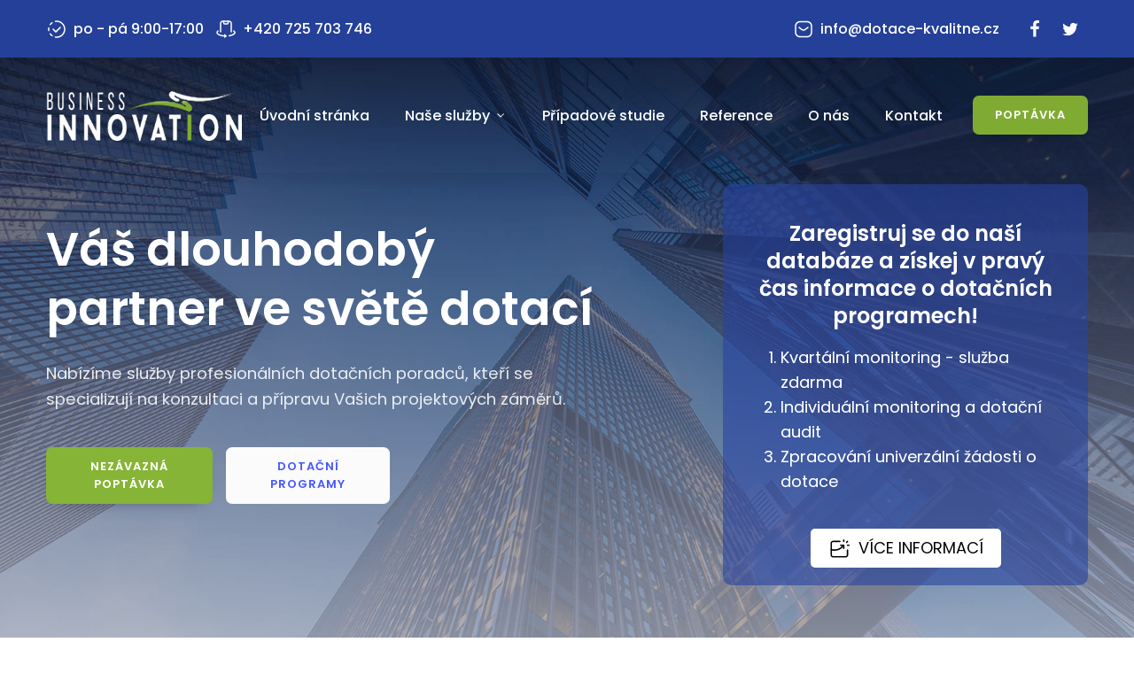

--- FILE ---
content_type: text/html; charset=UTF-8
request_url: https://dotace-kvalitne.cz/
body_size: 21067
content:
<!DOCTYPE html>
<html lang="cs" >
<head>
<meta charset="UTF-8">
<meta name="viewport" content="width=device-width, initial-scale=1.0">
<!-- WP_HEAD() START -->
<link rel="preload" as="style" href="https://fonts.googleapis.com/css?family=Poppins:100,200,300,400,500,600,700,800,900|Poppins:100,200,300,400,500,600,700,800,900" >
<link rel="stylesheet" href="https://fonts.googleapis.com/css?family=Poppins:100,200,300,400,500,600,700,800,900|Poppins:100,200,300,400,500,600,700,800,900">
<meta name='robots' content='max-image-preview:large' />
<title>BUSINESS INOVATION s.r.o. - Váš dlouhodobý partner ve světě dotací</title>
<link rel="alternate" type="application/rss+xml" title="BUSINESS INOVATION s.r.o. &raquo; RSS zdroj" href="https://dotace-kvalitne.cz/feed/" />
<link rel="alternate" type="application/rss+xml" title="BUSINESS INOVATION s.r.o. &raquo; RSS komentářů" href="https://dotace-kvalitne.cz/comments/feed/" />
<style id='wp-block-library-inline-css'>
:root{--wp-admin-theme-color:#007cba;--wp-admin-theme-color--rgb:0,124,186;--wp-admin-theme-color-darker-10:#006ba1;--wp-admin-theme-color-darker-10--rgb:0,107,161;--wp-admin-theme-color-darker-20:#005a87;--wp-admin-theme-color-darker-20--rgb:0,90,135;--wp-admin-border-width-focus:2px;--wp-block-synced-color:#7a00df;--wp-block-synced-color--rgb:122,0,223}@media (min-resolution:192dpi){:root{--wp-admin-border-width-focus:1.5px}}.wp-element-button{cursor:pointer}:root{--wp--preset--font-size--normal:16px;--wp--preset--font-size--huge:42px}:root .has-very-light-gray-background-color{background-color:#eee}:root .has-very-dark-gray-background-color{background-color:#313131}:root .has-very-light-gray-color{color:#eee}:root .has-very-dark-gray-color{color:#313131}:root .has-vivid-green-cyan-to-vivid-cyan-blue-gradient-background{background:linear-gradient(135deg,#00d084,#0693e3)}:root .has-purple-crush-gradient-background{background:linear-gradient(135deg,#34e2e4,#4721fb 50%,#ab1dfe)}:root .has-hazy-dawn-gradient-background{background:linear-gradient(135deg,#faaca8,#dad0ec)}:root .has-subdued-olive-gradient-background{background:linear-gradient(135deg,#fafae1,#67a671)}:root .has-atomic-cream-gradient-background{background:linear-gradient(135deg,#fdd79a,#004a59)}:root .has-nightshade-gradient-background{background:linear-gradient(135deg,#330968,#31cdcf)}:root .has-midnight-gradient-background{background:linear-gradient(135deg,#020381,#2874fc)}.has-regular-font-size{font-size:1em}.has-larger-font-size{font-size:2.625em}.has-normal-font-size{font-size:var(--wp--preset--font-size--normal)}.has-huge-font-size{font-size:var(--wp--preset--font-size--huge)}.has-text-align-center{text-align:center}.has-text-align-left{text-align:left}.has-text-align-right{text-align:right}#end-resizable-editor-section{display:none}.aligncenter{clear:both}.items-justified-left{justify-content:flex-start}.items-justified-center{justify-content:center}.items-justified-right{justify-content:flex-end}.items-justified-space-between{justify-content:space-between}.screen-reader-text{clip:rect(1px,1px,1px,1px);word-wrap:normal!important;border:0;-webkit-clip-path:inset(50%);clip-path:inset(50%);height:1px;margin:-1px;overflow:hidden;padding:0;position:absolute;width:1px}.screen-reader-text:focus{clip:auto!important;background-color:#ddd;-webkit-clip-path:none;clip-path:none;color:#444;display:block;font-size:1em;height:auto;left:5px;line-height:normal;padding:15px 23px 14px;text-decoration:none;top:5px;width:auto;z-index:100000}html :where(.has-border-color){border-style:solid}html :where([style*=border-top-color]){border-top-style:solid}html :where([style*=border-right-color]){border-right-style:solid}html :where([style*=border-bottom-color]){border-bottom-style:solid}html :where([style*=border-left-color]){border-left-style:solid}html :where([style*=border-width]){border-style:solid}html :where([style*=border-top-width]){border-top-style:solid}html :where([style*=border-right-width]){border-right-style:solid}html :where([style*=border-bottom-width]){border-bottom-style:solid}html :where([style*=border-left-width]){border-left-style:solid}html :where(img[class*=wp-image-]){height:auto;max-width:100%}:where(figure){margin:0 0 1em}html :where(.is-position-sticky){--wp-admin--admin-bar--position-offset:var(--wp-admin--admin-bar--height,0px)}@media screen and (max-width:600px){html :where(.is-position-sticky){--wp-admin--admin-bar--position-offset:0px}}
</style>
<style id='classic-theme-styles-inline-css'>
/*! This file is auto-generated */
.wp-block-button__link{color:#fff;background-color:#32373c;border-radius:9999px;box-shadow:none;text-decoration:none;padding:calc(.667em + 2px) calc(1.333em + 2px);font-size:1.125em}.wp-block-file__button{background:#32373c;color:#fff;text-decoration:none}
</style>
<style id='global-styles-inline-css'>
body{--wp--preset--color--black: #000000;--wp--preset--color--cyan-bluish-gray: #abb8c3;--wp--preset--color--white: #ffffff;--wp--preset--color--pale-pink: #f78da7;--wp--preset--color--vivid-red: #cf2e2e;--wp--preset--color--luminous-vivid-orange: #ff6900;--wp--preset--color--luminous-vivid-amber: #fcb900;--wp--preset--color--light-green-cyan: #7bdcb5;--wp--preset--color--vivid-green-cyan: #00d084;--wp--preset--color--pale-cyan-blue: #8ed1fc;--wp--preset--color--vivid-cyan-blue: #0693e3;--wp--preset--color--vivid-purple: #9b51e0;--wp--preset--color--base: #ffffff;--wp--preset--color--contrast: #000000;--wp--preset--color--primary: #9DFF20;--wp--preset--color--secondary: #345C00;--wp--preset--color--tertiary: #F6F6F6;--wp--preset--gradient--vivid-cyan-blue-to-vivid-purple: linear-gradient(135deg,rgba(6,147,227,1) 0%,rgb(155,81,224) 100%);--wp--preset--gradient--light-green-cyan-to-vivid-green-cyan: linear-gradient(135deg,rgb(122,220,180) 0%,rgb(0,208,130) 100%);--wp--preset--gradient--luminous-vivid-amber-to-luminous-vivid-orange: linear-gradient(135deg,rgba(252,185,0,1) 0%,rgba(255,105,0,1) 100%);--wp--preset--gradient--luminous-vivid-orange-to-vivid-red: linear-gradient(135deg,rgba(255,105,0,1) 0%,rgb(207,46,46) 100%);--wp--preset--gradient--very-light-gray-to-cyan-bluish-gray: linear-gradient(135deg,rgb(238,238,238) 0%,rgb(169,184,195) 100%);--wp--preset--gradient--cool-to-warm-spectrum: linear-gradient(135deg,rgb(74,234,220) 0%,rgb(151,120,209) 20%,rgb(207,42,186) 40%,rgb(238,44,130) 60%,rgb(251,105,98) 80%,rgb(254,248,76) 100%);--wp--preset--gradient--blush-light-purple: linear-gradient(135deg,rgb(255,206,236) 0%,rgb(152,150,240) 100%);--wp--preset--gradient--blush-bordeaux: linear-gradient(135deg,rgb(254,205,165) 0%,rgb(254,45,45) 50%,rgb(107,0,62) 100%);--wp--preset--gradient--luminous-dusk: linear-gradient(135deg,rgb(255,203,112) 0%,rgb(199,81,192) 50%,rgb(65,88,208) 100%);--wp--preset--gradient--pale-ocean: linear-gradient(135deg,rgb(255,245,203) 0%,rgb(182,227,212) 50%,rgb(51,167,181) 100%);--wp--preset--gradient--electric-grass: linear-gradient(135deg,rgb(202,248,128) 0%,rgb(113,206,126) 100%);--wp--preset--gradient--midnight: linear-gradient(135deg,rgb(2,3,129) 0%,rgb(40,116,252) 100%);--wp--preset--font-size--small: clamp(0.875rem, 0.875rem + ((1vw - 0.2rem) * 0.227), 1rem);--wp--preset--font-size--medium: clamp(1rem, 1rem + ((1vw - 0.2rem) * 0.227), 1.125rem);--wp--preset--font-size--large: clamp(1.75rem, 1.75rem + ((1vw - 0.2rem) * 0.227), 1.875rem);--wp--preset--font-size--x-large: 2.25rem;--wp--preset--font-size--xx-large: clamp(4rem, 4rem + ((1vw - 0.2rem) * 10.909), 10rem);--wp--preset--font-family--dm-sans: "DM Sans", sans-serif;--wp--preset--font-family--ibm-plex-mono: 'IBM Plex Mono', monospace;--wp--preset--font-family--inter: "Inter", sans-serif;--wp--preset--font-family--system-font: -apple-system,BlinkMacSystemFont,"Segoe UI",Roboto,Oxygen-Sans,Ubuntu,Cantarell,"Helvetica Neue",sans-serif;--wp--preset--font-family--source-serif-pro: "Source Serif Pro", serif;--wp--preset--spacing--30: clamp(1.5rem, 5vw, 2rem);--wp--preset--spacing--40: clamp(1.8rem, 1.8rem + ((1vw - 0.48rem) * 2.885), 3rem);--wp--preset--spacing--50: clamp(2.5rem, 8vw, 4.5rem);--wp--preset--spacing--60: clamp(3.75rem, 10vw, 7rem);--wp--preset--spacing--70: clamp(5rem, 5.25rem + ((1vw - 0.48rem) * 9.096), 8rem);--wp--preset--spacing--80: clamp(7rem, 14vw, 11rem);--wp--preset--shadow--natural: 6px 6px 9px rgba(0, 0, 0, 0.2);--wp--preset--shadow--deep: 12px 12px 50px rgba(0, 0, 0, 0.4);--wp--preset--shadow--sharp: 6px 6px 0px rgba(0, 0, 0, 0.2);--wp--preset--shadow--outlined: 6px 6px 0px -3px rgba(255, 255, 255, 1), 6px 6px rgba(0, 0, 0, 1);--wp--preset--shadow--crisp: 6px 6px 0px rgba(0, 0, 0, 1);}:where(body .is-layout-flow)  > :first-child:first-child{margin-block-start: 0;}:where(body .is-layout-flow)  > :last-child:last-child{margin-block-end: 0;}:where(body .is-layout-flow)  > *{margin-block-start: 1.5rem;margin-block-end: 0;}:where(body .is-layout-constrained)  > :first-child:first-child{margin-block-start: 0;}:where(body .is-layout-constrained)  > :last-child:last-child{margin-block-end: 0;}:where(body .is-layout-constrained)  > *{margin-block-start: 1.5rem;margin-block-end: 0;}:where(body .is-layout-flex) {gap: 1.5rem;}:where(body .is-layout-grid) {gap: 1.5rem;}body .is-layout-flow > .alignleft{float: left;margin-inline-start: 0;margin-inline-end: 2em;}body .is-layout-flow > .alignright{float: right;margin-inline-start: 2em;margin-inline-end: 0;}body .is-layout-flow > .aligncenter{margin-left: auto !important;margin-right: auto !important;}body .is-layout-constrained > .alignleft{float: left;margin-inline-start: 0;margin-inline-end: 2em;}body .is-layout-constrained > .alignright{float: right;margin-inline-start: 2em;margin-inline-end: 0;}body .is-layout-constrained > .aligncenter{margin-left: auto !important;margin-right: auto !important;}body .is-layout-constrained > :where(:not(.alignleft):not(.alignright):not(.alignfull)){max-width: var(--wp--style--global--content-size);margin-left: auto !important;margin-right: auto !important;}body .is-layout-constrained > .alignwide{max-width: var(--wp--style--global--wide-size);}body .is-layout-flex{display: flex;}body .is-layout-flex{flex-wrap: wrap;align-items: center;}body .is-layout-flex > *{margin: 0;}body .is-layout-grid{display: grid;}body .is-layout-grid > *{margin: 0;}.has-black-color{color: var(--wp--preset--color--black) !important;}.has-cyan-bluish-gray-color{color: var(--wp--preset--color--cyan-bluish-gray) !important;}.has-white-color{color: var(--wp--preset--color--white) !important;}.has-pale-pink-color{color: var(--wp--preset--color--pale-pink) !important;}.has-vivid-red-color{color: var(--wp--preset--color--vivid-red) !important;}.has-luminous-vivid-orange-color{color: var(--wp--preset--color--luminous-vivid-orange) !important;}.has-luminous-vivid-amber-color{color: var(--wp--preset--color--luminous-vivid-amber) !important;}.has-light-green-cyan-color{color: var(--wp--preset--color--light-green-cyan) !important;}.has-vivid-green-cyan-color{color: var(--wp--preset--color--vivid-green-cyan) !important;}.has-pale-cyan-blue-color{color: var(--wp--preset--color--pale-cyan-blue) !important;}.has-vivid-cyan-blue-color{color: var(--wp--preset--color--vivid-cyan-blue) !important;}.has-vivid-purple-color{color: var(--wp--preset--color--vivid-purple) !important;}.has-black-background-color{background-color: var(--wp--preset--color--black) !important;}.has-cyan-bluish-gray-background-color{background-color: var(--wp--preset--color--cyan-bluish-gray) !important;}.has-white-background-color{background-color: var(--wp--preset--color--white) !important;}.has-pale-pink-background-color{background-color: var(--wp--preset--color--pale-pink) !important;}.has-vivid-red-background-color{background-color: var(--wp--preset--color--vivid-red) !important;}.has-luminous-vivid-orange-background-color{background-color: var(--wp--preset--color--luminous-vivid-orange) !important;}.has-luminous-vivid-amber-background-color{background-color: var(--wp--preset--color--luminous-vivid-amber) !important;}.has-light-green-cyan-background-color{background-color: var(--wp--preset--color--light-green-cyan) !important;}.has-vivid-green-cyan-background-color{background-color: var(--wp--preset--color--vivid-green-cyan) !important;}.has-pale-cyan-blue-background-color{background-color: var(--wp--preset--color--pale-cyan-blue) !important;}.has-vivid-cyan-blue-background-color{background-color: var(--wp--preset--color--vivid-cyan-blue) !important;}.has-vivid-purple-background-color{background-color: var(--wp--preset--color--vivid-purple) !important;}.has-black-border-color{border-color: var(--wp--preset--color--black) !important;}.has-cyan-bluish-gray-border-color{border-color: var(--wp--preset--color--cyan-bluish-gray) !important;}.has-white-border-color{border-color: var(--wp--preset--color--white) !important;}.has-pale-pink-border-color{border-color: var(--wp--preset--color--pale-pink) !important;}.has-vivid-red-border-color{border-color: var(--wp--preset--color--vivid-red) !important;}.has-luminous-vivid-orange-border-color{border-color: var(--wp--preset--color--luminous-vivid-orange) !important;}.has-luminous-vivid-amber-border-color{border-color: var(--wp--preset--color--luminous-vivid-amber) !important;}.has-light-green-cyan-border-color{border-color: var(--wp--preset--color--light-green-cyan) !important;}.has-vivid-green-cyan-border-color{border-color: var(--wp--preset--color--vivid-green-cyan) !important;}.has-pale-cyan-blue-border-color{border-color: var(--wp--preset--color--pale-cyan-blue) !important;}.has-vivid-cyan-blue-border-color{border-color: var(--wp--preset--color--vivid-cyan-blue) !important;}.has-vivid-purple-border-color{border-color: var(--wp--preset--color--vivid-purple) !important;}.has-vivid-cyan-blue-to-vivid-purple-gradient-background{background: var(--wp--preset--gradient--vivid-cyan-blue-to-vivid-purple) !important;}.has-light-green-cyan-to-vivid-green-cyan-gradient-background{background: var(--wp--preset--gradient--light-green-cyan-to-vivid-green-cyan) !important;}.has-luminous-vivid-amber-to-luminous-vivid-orange-gradient-background{background: var(--wp--preset--gradient--luminous-vivid-amber-to-luminous-vivid-orange) !important;}.has-luminous-vivid-orange-to-vivid-red-gradient-background{background: var(--wp--preset--gradient--luminous-vivid-orange-to-vivid-red) !important;}.has-very-light-gray-to-cyan-bluish-gray-gradient-background{background: var(--wp--preset--gradient--very-light-gray-to-cyan-bluish-gray) !important;}.has-cool-to-warm-spectrum-gradient-background{background: var(--wp--preset--gradient--cool-to-warm-spectrum) !important;}.has-blush-light-purple-gradient-background{background: var(--wp--preset--gradient--blush-light-purple) !important;}.has-blush-bordeaux-gradient-background{background: var(--wp--preset--gradient--blush-bordeaux) !important;}.has-luminous-dusk-gradient-background{background: var(--wp--preset--gradient--luminous-dusk) !important;}.has-pale-ocean-gradient-background{background: var(--wp--preset--gradient--pale-ocean) !important;}.has-electric-grass-gradient-background{background: var(--wp--preset--gradient--electric-grass) !important;}.has-midnight-gradient-background{background: var(--wp--preset--gradient--midnight) !important;}.has-small-font-size{font-size: var(--wp--preset--font-size--small) !important;}.has-medium-font-size{font-size: var(--wp--preset--font-size--medium) !important;}.has-large-font-size{font-size: var(--wp--preset--font-size--large) !important;}.has-x-large-font-size{font-size: var(--wp--preset--font-size--x-large) !important;}
</style>
<link rel='stylesheet' id='oxygen-css' href='https://dotace-kvalitne.cz/wp-content/plugins/oxygen/component-framework/oxygen.css?ver=4.8.1' media='all' />
<link rel='stylesheet' id='core-sss-css' href='https://dotace-kvalitne.cz/wp-content/plugins/oxy-ninja/public/css/core-sss.min.css?ver=3.5.3' media='all' />
<link rel='stylesheet' id='splide-css' href='https://dotace-kvalitne.cz/wp-content/plugins/oxy-ninja/public/css/splide.min.css?ver=4.0.14' media='all' />
<script src="https://dotace-kvalitne.cz/wp-includes/js/jquery/jquery.min.js?ver=3.7.1" id="jquery-core-js"></script>
<script src="https://dotace-kvalitne.cz/wp-content/plugins/oxy-ninja/public/js/splide/splide.min.js?ver=4.0.14" id="splide-js"></script>
<script src="https://dotace-kvalitne.cz/wp-content/plugins/oxy-ninja/public/js/splide/splide-extension-auto-scroll.min.js?ver=0.5.2" id="splide-autoscroll-js"></script>
<link rel="https://api.w.org/" href="https://dotace-kvalitne.cz/wp-json/" /><link rel="alternate" type="application/json" href="https://dotace-kvalitne.cz/wp-json/wp/v2/pages/27" /><link rel="EditURI" type="application/rsd+xml" title="RSD" href="https://dotace-kvalitne.cz/xmlrpc.php?rsd" />
<meta name="generator" content="WordPress 6.4.7" />
<link rel="canonical" href="https://dotace-kvalitne.cz/" />
<link rel='shortlink' href='https://dotace-kvalitne.cz/' />
<link rel="alternate" type="application/json+oembed" href="https://dotace-kvalitne.cz/wp-json/oembed/1.0/embed?url=https%3A%2F%2Fdotace-kvalitne.cz%2F" />
<link rel="alternate" type="text/xml+oembed" href="https://dotace-kvalitne.cz/wp-json/oembed/1.0/embed?url=https%3A%2F%2Fdotace-kvalitne.cz%2F&#038;format=xml" />
<meta name="cdp-version" content="1.4.5" /><style id='wp-fonts-local'>
@font-face{font-family:"DM Sans";font-style:normal;font-weight:400;font-display:fallback;src:url('https://dotace-kvalitne.cz/wp-content/themes/oxygen-is-not-a-theme/assets/fonts/dm-sans/DMSans-Regular.woff2') format('woff2');font-stretch:normal;}
@font-face{font-family:"DM Sans";font-style:italic;font-weight:400;font-display:fallback;src:url('https://dotace-kvalitne.cz/wp-content/themes/oxygen-is-not-a-theme/assets/fonts/dm-sans/DMSans-Regular-Italic.woff2') format('woff2');font-stretch:normal;}
@font-face{font-family:"DM Sans";font-style:normal;font-weight:700;font-display:fallback;src:url('https://dotace-kvalitne.cz/wp-content/themes/oxygen-is-not-a-theme/assets/fonts/dm-sans/DMSans-Bold.woff2') format('woff2');font-stretch:normal;}
@font-face{font-family:"DM Sans";font-style:italic;font-weight:700;font-display:fallback;src:url('https://dotace-kvalitne.cz/wp-content/themes/oxygen-is-not-a-theme/assets/fonts/dm-sans/DMSans-Bold-Italic.woff2') format('woff2');font-stretch:normal;}
@font-face{font-family:"IBM Plex Mono";font-style:normal;font-weight:300;font-display:block;src:url('https://dotace-kvalitne.cz/wp-content/themes/oxygen-is-not-a-theme/assets/fonts/ibm-plex-mono/IBMPlexMono-Light.woff2') format('woff2');font-stretch:normal;}
@font-face{font-family:"IBM Plex Mono";font-style:normal;font-weight:400;font-display:block;src:url('https://dotace-kvalitne.cz/wp-content/themes/oxygen-is-not-a-theme/assets/fonts/ibm-plex-mono/IBMPlexMono-Regular.woff2') format('woff2');font-stretch:normal;}
@font-face{font-family:"IBM Plex Mono";font-style:italic;font-weight:400;font-display:block;src:url('https://dotace-kvalitne.cz/wp-content/themes/oxygen-is-not-a-theme/assets/fonts/ibm-plex-mono/IBMPlexMono-Italic.woff2') format('woff2');font-stretch:normal;}
@font-face{font-family:"IBM Plex Mono";font-style:normal;font-weight:700;font-display:block;src:url('https://dotace-kvalitne.cz/wp-content/themes/oxygen-is-not-a-theme/assets/fonts/ibm-plex-mono/IBMPlexMono-Bold.woff2') format('woff2');font-stretch:normal;}
@font-face{font-family:Inter;font-style:normal;font-weight:200 900;font-display:fallback;src:url('https://dotace-kvalitne.cz/wp-content/themes/oxygen-is-not-a-theme/assets/fonts/inter/Inter-VariableFont_slnt,wght.ttf') format('truetype');font-stretch:normal;}
@font-face{font-family:"Source Serif Pro";font-style:normal;font-weight:200 900;font-display:fallback;src:url('https://dotace-kvalitne.cz/wp-content/themes/oxygen-is-not-a-theme/assets/fonts/source-serif-pro/SourceSerif4Variable-Roman.ttf.woff2') format('woff2');font-stretch:normal;}
@font-face{font-family:"Source Serif Pro";font-style:italic;font-weight:200 900;font-display:fallback;src:url('https://dotace-kvalitne.cz/wp-content/themes/oxygen-is-not-a-theme/assets/fonts/source-serif-pro/SourceSerif4Variable-Italic.ttf.woff2') format('woff2');font-stretch:normal;}
</style>
<link rel='stylesheet' id='oxygen-cache-180-css' href='//www.dotace-kvalitne.cz/wp-content/uploads/oxygen/css/180.css?cache=1675444647&#038;ver=6.4.7' media='all' />
<link rel='stylesheet' id='oxygen-cache-12-css' href='//dotace-kvalitne.cz/wp-content/uploads/oxygen/css/12.css?cache=1742978294&#038;ver=6.4.7' media='all' />
<link rel='stylesheet' id='oxygen-cache-27-css' href='//www.dotace-kvalitne.cz/wp-content/uploads/oxygen/css/27.css?cache=1677083232&#038;ver=6.4.7' media='all' />
<link rel='stylesheet' id='oxygen-universal-styles-css' href='//dotace-kvalitne.cz/wp-content/uploads/oxygen/css/universal.css?cache=1742978294&#038;ver=6.4.7' media='all' />
<!-- END OF WP_HEAD() -->
</head>
<body class="home page-template-default page page-id-27 wp-embed-responsive  oxygen-body" >




						<header id="_header-278-12" class="oxy-header-wrapper oxy-sticky-header oxy-overlay-header oxy-header c-shadow" ><div id="_header_row-279-12" class="oxygen-hide-in-sticky oxygen-only-show-in-overlay oxy-header-row c-overlay-subheader" ><div class="oxy-header-container"><div id="_header_left-280-12" class="oxy-header-left" ><div id="div_block-281-12" class="ct-div-block c-header-contact" ><div id="link-285-12" class="ct-div-block c-transition c-link-m c-link-light" ><div id="fancy_icon-286-12" class="ct-fancy-icon c-icon-accent-m c-margin-right-xs" ><svg id="svg-fancy_icon-286-12"><use xlink:href="#OxyNinjaCoreicon-alarm-clock"></use></svg></div><div id="text_block-287-12" class="ct-text-block" >po - pá 9:00-17:00</div></div><a id="link-317-12" class="ct-link c-transition c-link-m c-link-light" href="tel:" target="_self"  ><div id="fancy_icon-318-12" class="ct-fancy-icon c-icon-accent-m c-margin-right-xs" ><svg id="svg-fancy_icon-318-12"><use xlink:href="#OxyNinjaCoreicon-unwrap-mobile-iphone"></use></svg></div><div id="text_block-319-12" class="ct-text-block" >+420 725 703 746</div></a></div></div><div id="_header_center-288-12" class="oxy-header-center" ></div><div id="_header_right-289-12" class="oxy-header-right" ><a id="link-282-12" class="ct-link c-transition c-link-m c-link-light" href="mailto:info@dotace-kvalitne.cz"   ><div id="fancy_icon-283-12" class="ct-fancy-icon c-margin-right-xs c-icon-accent-m" ><svg id="svg-fancy_icon-283-12"><use xlink:href="#OxyNinjaCoreicon-email-letter-square"></use></svg></div><div id="text_block-284-12" class="ct-text-block" >info@dotace-kvalitne.cz</div></a><div id="div_block-290-12" class="ct-div-block c-icons-row" ><a id="link-291-12" class="ct-link" href="https://www.facebook.com/BUSINESSINNOVATION1" target="_blank"  ><div id="fancy_icon-292-12" class="ct-fancy-icon c-social-icon c-transition" ><svg id="svg-fancy_icon-292-12"><use xlink:href="#FontAwesomeicon-facebook"></use></svg></div></a><a id="link-295-12" class="ct-link" href="https://twitter.com/BUSINESS_INNOVO" target="_blank"  ><div id="fancy_icon-296-12" class="ct-fancy-icon c-social-icon c-transition" ><svg id="svg-fancy_icon-296-12"><use xlink:href="#FontAwesomeicon-twitter"></use></svg></div></a></div></div></div></div><div id="_header_row-299-12" class="oxygen-hide-in-sticky oxygen-only-show-in-overlay oxy-header-row c-overlay-header" ><div class="oxy-header-container"><div id="_header_left-300-12" class="oxy-header-left" ><a id="link-301-12" class="ct-link" href="/" target="_self"  ><img  id="image-302-12" alt="logo" src="https://www.dotace-kvalitne.cz/wp-content/uploads/2023/01/logo.png" class="ct-image c-logo"/></a></div><div id="_header_center-303-12" class="oxy-header-center" ></div><div id="_header_right-304-12" class="oxy-header-right" >
		<div id="-pro-menu-305-12" class="oxy-pro-menu c-margin-right-s " ><div class="oxy-pro-menu-mobile-open-icon " data-off-canvas-alignment=""><svg id="-pro-menu-305-12-open-icon"><use xlink:href="#Lineariconsicon-menu"></use></svg></div>

                
        <div class="oxy-pro-menu-container  oxy-pro-menu-dropdown-links-visible-on-mobile oxy-pro-menu-dropdown-links-toggle oxy-pro-menu-show-dropdown" data-aos-duration="400" 

             data-oxy-pro-menu-dropdown-animation="fade"
             data-oxy-pro-menu-dropdown-animation-duration="0.4"
             data-entire-parent-toggles-dropdown="true"

             
                          data-oxy-pro-menu-dropdown-animation-duration="0.4"
             
                          data-oxy-pro-menu-dropdown-links-on-mobile="toggle">
             
            <div class="menu-main-container"><ul id="menu-main" class="oxy-pro-menu-list"><li id="menu-item-69" class="menu-item menu-item-type-custom menu-item-object-custom current-menu-item current_page_item menu-item-69"><a href="/" aria-current="page">Úvodní stránka</a></li>
<li id="menu-item-175" class="menu-item menu-item-type-post_type menu-item-object-page menu-item-has-children menu-item-175"><a href="https://dotace-kvalitne.cz/sluzby/">Naše služby</a>
<ul class="sub-menu">
	<li id="menu-item-179" class="menu-item menu-item-type-post_type menu-item-object-page menu-item-179"><a href="https://dotace-kvalitne.cz/dotacni-programy/">Dotační programy</a></li>
</ul>
</li>
<li id="menu-item-430" class="menu-item menu-item-type-post_type menu-item-object-page menu-item-430"><a href="https://dotace-kvalitne.cz/pripadove-studie/">Případové studie</a></li>
<li id="menu-item-158" class="menu-item menu-item-type-post_type menu-item-object-page menu-item-158"><a href="https://dotace-kvalitne.cz/reference/">Reference</a></li>
<li id="menu-item-65" class="menu-item menu-item-type-post_type menu-item-object-page menu-item-65"><a href="https://dotace-kvalitne.cz/vice-o-nas/">O nás</a></li>
<li id="menu-item-55" class="menu-item menu-item-type-post_type menu-item-object-page menu-item-55"><a href="https://dotace-kvalitne.cz/kontakty/">Kontakt</a></li>
</ul></div>
            <div class="oxy-pro-menu-mobile-close-icon"><svg id="svg--pro-menu-305-12"><use xlink:href="#Lineariconsicon-cross"></use></svg></div>

        </div>

        </div>

		<script type="text/javascript">
			jQuery('#-pro-menu-305-12 .oxy-pro-menu-show-dropdown .menu-item-has-children > a', 'body').each(function(){
                jQuery(this).append('<div class="oxy-pro-menu-dropdown-icon-click-area"><svg class="oxy-pro-menu-dropdown-icon"><use xlink:href="#FontAwesomeicon-angle-down"></use></svg></div>');
            });
            jQuery('#-pro-menu-305-12 .oxy-pro-menu-show-dropdown .menu-item:not(.menu-item-has-children) > a', 'body').each(function(){
                jQuery(this).append('<div class="oxy-pro-menu-dropdown-icon-click-area"></div>');
            });			</script><a id="link_text-306-12" class="ct-link-text c-btn-main c-transition c-btn-m" href="/nezavazna-poptavka" target="_self"  >POPTÁVKA</a></div></div></div><div id="_header_row-307-12" class="oxygen-show-in-sticky-only oxygen-hide-in-overlay oxy-header-row" ><div class="oxy-header-container"><div id="_header_left-308-12" class="oxy-header-left" ><a id="link-309-12" class="ct-link" href="/"   ><img  id="image-310-12" alt="logo" src="https://www.dotace-kvalitne.cz/wp-content/uploads/2023/01/logo.png" class="ct-image c-logo"/></a></div><div id="_header_center-311-12" class="oxy-header-center" ></div><div id="_header_right-312-12" class="oxy-header-right" >
		<div id="-pro-menu-313-12" class="oxy-pro-menu c-margin-right-s " ><div class="oxy-pro-menu-mobile-open-icon " data-off-canvas-alignment=""><svg id="-pro-menu-313-12-open-icon"><use xlink:href="#Lineariconsicon-menu"></use></svg></div>

                
        <div class="oxy-pro-menu-container  oxy-pro-menu-dropdown-links-visible-on-mobile oxy-pro-menu-dropdown-links-toggle oxy-pro-menu-show-dropdown" data-aos-duration="400" 

             data-oxy-pro-menu-dropdown-animation="fade"
             data-oxy-pro-menu-dropdown-animation-duration="0.4"
             data-entire-parent-toggles-dropdown="true"

             
                          data-oxy-pro-menu-dropdown-animation-duration="0.4"
             
                          data-oxy-pro-menu-dropdown-links-on-mobile="toggle">
             
            <div class="menu-main-container"><ul id="menu-main-1" class="oxy-pro-menu-list"><li class="menu-item menu-item-type-custom menu-item-object-custom current-menu-item current_page_item menu-item-69"><a href="/" aria-current="page">Úvodní stránka</a></li>
<li class="menu-item menu-item-type-post_type menu-item-object-page menu-item-has-children menu-item-175"><a href="https://dotace-kvalitne.cz/sluzby/">Naše služby</a>
<ul class="sub-menu">
	<li class="menu-item menu-item-type-post_type menu-item-object-page menu-item-179"><a href="https://dotace-kvalitne.cz/dotacni-programy/">Dotační programy</a></li>
</ul>
</li>
<li class="menu-item menu-item-type-post_type menu-item-object-page menu-item-430"><a href="https://dotace-kvalitne.cz/pripadove-studie/">Případové studie</a></li>
<li class="menu-item menu-item-type-post_type menu-item-object-page menu-item-158"><a href="https://dotace-kvalitne.cz/reference/">Reference</a></li>
<li class="menu-item menu-item-type-post_type menu-item-object-page menu-item-65"><a href="https://dotace-kvalitne.cz/vice-o-nas/">O nás</a></li>
<li class="menu-item menu-item-type-post_type menu-item-object-page menu-item-55"><a href="https://dotace-kvalitne.cz/kontakty/">Kontakt</a></li>
</ul></div>
            <div class="oxy-pro-menu-mobile-close-icon"><svg id="svg--pro-menu-313-12"><use xlink:href="#Lineariconsicon-cross"></use></svg></div>

        </div>

        </div>

		<script type="text/javascript">
			jQuery('#-pro-menu-313-12 .oxy-pro-menu-show-dropdown .menu-item-has-children > a', 'body').each(function(){
                jQuery(this).append('<div class="oxy-pro-menu-dropdown-icon-click-area"><svg class="oxy-pro-menu-dropdown-icon"><use xlink:href="#FontAwesomeicon-angle-down"></use></svg></div>');
            });
            jQuery('#-pro-menu-313-12 .oxy-pro-menu-show-dropdown .menu-item:not(.menu-item-has-children) > a', 'body').each(function(){
                jQuery(this).append('<div class="oxy-pro-menu-dropdown-icon-click-area"></div>');
            });			</script><a id="link_text-314-12" class="ct-link-text c-btn-main c-transition c-btn-m" href="/nezavazna-poptavka" target="_self"  >Poptávka</a></div></div></div></header>
				<script type="text/javascript">
			jQuery(document).ready(function() {
				var selector = "#_header-278-12",
					scrollval = parseInt("300");
				if (!scrollval || scrollval < 1) {
										if (jQuery(window).width() >= 992){
											jQuery("body").css("margin-top", jQuery(selector).outerHeight());
						jQuery(selector).addClass("oxy-sticky-header-active");
										}
									}
				else {
					var scrollTopOld = 0;
					jQuery(window).scroll(function() {
						if (!jQuery('body').hasClass('oxy-nav-menu-prevent-overflow')) {
							if (jQuery(this).scrollTop() > scrollval 
																) {
								if (
																		jQuery(window).width() >= 992 && 
																		!jQuery(selector).hasClass("oxy-sticky-header-active")) {
									if (jQuery(selector).css('position')!='absolute') {
										jQuery("body").css("margin-top", jQuery(selector).outerHeight());
									}
									jQuery(selector)
										.addClass("oxy-sticky-header-active")
																			.addClass("oxy-sticky-header-fade-in");
																	}
							}
							else {
								jQuery(selector)
									.removeClass("oxy-sticky-header-fade-in")
									.removeClass("oxy-sticky-header-active");
								if (jQuery(selector).css('position')!='absolute') {
									jQuery("body").css("margin-top", "");
								}
							}
							scrollTopOld = jQuery(this).scrollTop();
						}
					})
				}
			});
		</script><div id='inner_content-19-225' class='ct-inner-content'><section id="section-75-27" class=" ct-section c-hero-1" style="background-image: linear-gradient(rgba(157,162,201,0) 200px, rgba(255,255,255,0.5)), url(https://www.dotace-kvalitne.cz/wp-content/uploads/2023/01/slide-1.jpg);background-size:auto,  cover;" ><div class="ct-section-inner-wrap"><div id="new_columns-771-27" class="ct-new-columns" ><div id="div_block-772-27" class="ct-div-block" ><h1 id="headline-76-27" class="ct-headline c-h1 c-margin-bottom-m c-heading-light">Váš dlouhodobý partner&nbsp;ve světě dotací</h1><div id="text_block-77-27" class="ct-text-block c-text-l c-margin-bottom-m c-text-light" >Nabízíme služby profesionálních dotačních poradců, kteří se specializují na konzultaci a přípravu Vašich projektových záměrů.</div><div id="div_block-78-27" class="ct-div-block c-buttons c-margin-bottom-m" ><a id="link_text-79-27" class="ct-link-text c-btn-main c-transition c-btn-m" href="/nezavazna-poptavka" target="_self"  >Nezávazná poptávka</a><a id="link_text-80-27" class="ct-link-text c-btn-alt c-transition c-btn-m" href="#dotacni-programy" target="_self"  >Dotační programy</a></div></div><div id="div_block-773-27" class="ct-div-block" ><h3 id="headline-782-27" class="ct-headline c-h2 c-margin-bottom-s c-heading-dark">Zaregistruj se do naší databáze a získej v pravý čas informace o dotačních programech!</h3><div id="_rich_text-788-27" class="oxy-rich-text" ><ol>
<li>Kvart&aacute;ln&iacute; monitoring - služba zdarma</li>
<li>Individu&aacute;ln&iacute; monitoring a dotačn&iacute; audit</li>
<li>Zpracov&aacute;n&iacute; univerz&aacute;ln&iacute; ž&aacute;dosti o dotace</li>
</ol></div><a id="link-789-27" class="ct-link oxel_icon_button__container" href="/informace-o-dotacnich-programech"    role="button"><div id="fancy_icon-790-27" class="ct-fancy-icon oxel_icon_button_icon" ><svg id="svg-fancy_icon-790-27"><use xlink:href="#OxyNinjaCoreicon-Arrow-Promotion"></use></svg></div><div id="text_block-791-27" class="ct-text-block oxel_icon_button_text" >Více informací</div></a></div></div></div></section><section id="section-221-27" class=" ct-section" ><div class="ct-section-inner-wrap"><div id="new_columns-202-27" class="ct-new-columns" ><div id="div_block-204-27" class="ct-div-block" ><div id="div_block-235-27" class="ct-div-block" ><div id="fancy_icon-230-27" class="ct-fancy-icon" ><svg id="svg-fancy_icon-230-27"><use xlink:href="#OxyNinjaCoreicon-Business2"></use></svg></div></div><div id="div_block-236-27" class="ct-div-block" ><h3 id="headline-227-27" class="ct-headline">Dotační<br>programy</h3><div id="text_block-229-27" class="ct-text-block" >Vyberte si Vámi požadovanou dotaci a zbytek nechte na nás</div><a id="link-265-27" class="ct-link oxel_icon_button__container" href="#dotacni-programy" target="_self"   role="button"><div id="fancy_icon-266-27" class="ct-fancy-icon oxel_icon_button_icon" ><svg id="svg-fancy_icon-266-27"><use xlink:href="#OxyNinjaCoreicon-Business2"></use></svg></div><div id="text_block-267-27" class="ct-text-block oxel_icon_button_text" >Zjistit více</div></a></div></div><div id="div_block-247-27" class="ct-div-block" ><div id="div_block-248-27" class="ct-div-block" ><div id="fancy_icon-249-27" class="ct-fancy-icon" ><svg id="svg-fancy_icon-249-27"><use xlink:href="#OxyNinjaCoreicon-loading"></use></svg></div></div><div id="div_block-250-27" class="ct-div-block" ><h3 id="headline-251-27" class="ct-headline">Dotační a poradenské&nbsp;<br>služby<br></h3><div id="text_block-252-27" class="ct-text-block" >Dotační poradenství, které realizujeme pro naše zákazníky</div><a id="link-268-27" class="ct-link oxel_icon_button__container" href="/sluzby/"    role="button"><div id="fancy_icon-269-27" class="ct-fancy-icon oxel_icon_button_icon" ><svg id="svg-fancy_icon-269-27"><use xlink:href="#OxyNinjaCoreicon-loading"></use></svg></div><div id="text_block-270-27" class="ct-text-block oxel_icon_button_text" >Zjistit více</div></a></div></div><div id="div_block-253-27" class="ct-div-block" ><div id="div_block-254-27" class="ct-div-block" ><div id="fancy_icon-255-27" class="ct-fancy-icon" ><svg id="svg-fancy_icon-255-27"><use xlink:href="#OxyNinjaCoreicon-key-4"></use></svg></div></div><div id="div_block-256-27" class="ct-div-block" ><h3 id="headline-257-27" class="ct-headline">5 kroků k získání&nbsp;<br>dotace</h3><div id="text_block-258-27" class="ct-text-block" >K získání dotace vám bude stačit 5 jednoduchých kroků</div><a id="link-273-27" class="ct-link oxel_icon_button__container" href="https://dotace-kvalitne.cz/nezavazna-poptavka/"    role="button"><div id="fancy_icon-274-27" class="ct-fancy-icon oxel_icon_button_icon" ><svg id="svg-fancy_icon-274-27"><use xlink:href="#OxyNinjaCoreicon-key-4"></use></svg></div><div id="text_block-275-27" class="ct-text-block oxel_icon_button_text" >Zjistit více</div></a></div></div></div></div></section><section id="dotacni-programy" class=" ct-section c-bg-light" ><div class="ct-section-inner-wrap"><div id="div_block-376-27" class="ct-div-block c-columns-3 c-columns-m-1 c-columns-gap-l" ><div id="div_block-377-27" class="ct-div-block c-left" ><h3 id="headline-378-27" class="ct-headline c-h3 c-margin-bottom-m c-heading-dark">Dotační Programy</h3><div id="text_block-379-27" class="ct-text-block c-text-m c-margin-bottom-m c-text-dark" >Ať jste zástupce velkého nebo středního podniku, ale i malé firmy, máte nárok žádat o dotace z různých finančních nástrojů. Reálný úspěch a získání dotace dnes však závisí klíčově na zkušenostech zpracovatele žádosti. Proto Vám nabízíme služby profesionálních dotačních poradců, kteří se specializují na konzultaci a přípravu Vašich projektových záměrů. Cílem je účelově shromáždit nezbytná data a informace o Vaší společnosti tak, aby Vaše žádost o dotaci, podnikatelský záměr nebo studie proveditelnosti, měly co možná nejvyšší pravděpodobnost úspěchu – tj. schválení projektu.<br></div><a id="link_text-380-27" class="ct-link-text c-btn-main c-transition c-btn-m" href="/nezavazna-poptavka" target="_self" rel="follow" >Nezávazná poptávka</a></div><div id="div_block-381-27" class="ct-div-block c-card-dark c-left c-padding-xl" ><h4 id="headline-382-27" class="ct-headline c-h4 c-margin-bottom-s c-heading-light">IT A ICT</h4><div id="text_block-383-27" class="ct-text-block c-text-l c-margin-bottom-m c-text-light" >Zaměřeno na zvyšování digitální úrovně podniků prostřednictvím dotace na nákup pokročilých nevýrobních digitálních technologií.</div><a id="link-384-27" class="ct-link c-btn-transparent c-transition c-btn-m" href="/dotace-eu---oblast-it-a-ict/"   ><div id="text_block-385-27" class="ct-text-block" >Více o programu</div></a></div><div id="div_block-404-27" class="ct-div-block c-card-dark c-left c-padding-xl" ><h4 id="headline-405-27" class="ct-headline c-h4 c-margin-bottom-s c-heading-light">TECHNOLOGIE</h4><div id="text_block-406-27" class="ct-text-block c-text-l c-margin-bottom-m c-text-light" >Dotace na pořízení nových výrobních technologií, digitalizace výroby či inovaci stávajícího produktu nebo procesu.&nbsp;</div><a id="link-407-27" class="ct-link c-btn-transparent c-transition c-btn-m" href="/dotace-eu---technologie-stroje/"   ><div id="text_block-408-27" class="ct-text-block" >VÍCE O PROGRAMU</div></a></div><div id="div_block-409-27" class="ct-div-block c-card-dark c-left c-padding-xl" ><h4 id="headline-410-27" class="ct-headline c-h4 c-margin-bottom-s c-heading-light">VÝZKUM A VÝVOJ</h4><div id="text_block-411-27" class="ct-text-block c-text-l c-margin-bottom-m c-text-light" >Podpora při založení výzkumného centra a jeho vybavení potřebnými nástroji. Financování mezd zaměstnanců, nástrojů, výzkumu a poradenských služeb.</div><a id="link-412-27" class="ct-link c-btn-transparent c-transition c-btn-m" href="/dotace-eu---vyzkum-a-vyvoj/"   ><div id="text_block-413-27" class="ct-text-block" >VÍCE O PROGRAMU</div></a></div><div id="div_block-414-27" class="ct-div-block c-card-dark c-left c-padding-xl" ><h4 id="headline-415-27" class="ct-headline c-h4 c-margin-bottom-s c-heading-light">INOVAČNÍ VOUCHERY</h4><div id="text_block-416-27" class="ct-text-block c-text-l c-margin-bottom-m c-text-light" >Dotace na nákup poradenských, expertních a podpůrných služeb od výzkumných organizací nebo akreditovaných laboratoří.</div><a id="link-417-27" class="ct-link c-btn-transparent c-transition c-btn-m" href="/dotace-eu---nemovitosti/"   ><div id="text_block-418-27" class="ct-text-block" >VÍCE O PROGRAMU</div></a></div><div id="div_block-419-27" class="ct-div-block c-card-dark c-left c-padding-xl" ><h4 id="headline-420-27" class="ct-headline c-h4 c-margin-bottom-s c-heading-light">VZDĚLÁVÁNÍ, ŠKOLENÍ</h4><div id="text_block-421-27" class="ct-text-block c-text-l c-margin-bottom-m c-text-light" >Hlavním cílem podpory je přispět ke zvyšování adaptability zaměstnanců a konkurenceschopnosti podniků prostřednictvím zvyšování odborných znalostí.</div><a id="link-422-27" class="ct-link c-btn-transparent c-transition c-btn-m" href="/dotace-eu---vzdelavani-skoleni/"   ><div id="text_block-423-27" class="ct-text-block" >VÍCE O PROGRAMU</div></a></div><div id="div_block-792-27" class="ct-div-block c-card-dark c-left c-padding-xl" ><h4 id="headline-793-27" class="ct-headline c-h4 c-margin-bottom-s c-heading-light">VYSOKORYCHLOSTNÍ INTERNET</h4><div id="text_block-794-27" class="ct-text-block c-text-l c-margin-bottom-m c-text-light" >Financování rozšíření infrastruktury umožňující vysokorychlostní přístup k internetu.</div><a id="link-795-27" class="ct-link c-btn-transparent c-transition c-btn-m" href="/dotace-eu---vzdelavani-skoleni/"   ><div id="text_block-796-27" class="ct-text-block" >VÍCE O PROGRAMU</div></a></div><div id="div_block-797-27" class="ct-div-block c-card-dark c-left c-padding-xl" ><h4 id="headline-798-27" class="ct-headline c-h4 c-margin-bottom-s c-heading-light">ÚSPORY ENERGIE</h4><div id="text_block-799-27" class="ct-text-block c-text-l c-margin-bottom-m c-text-light" >Hlavním cílem podpory je snížení energetické náročnosti budov, jejich rekonstrukce a modernizace.</div><a id="link-800-27" class="ct-link c-btn-transparent c-transition c-btn-m" href="/dotace-eu---vzdelavani-skoleni/"   ><div id="text_block-801-27" class="ct-text-block" >VÍCE O PROGRAMU</div></a></div><div id="div_block-42-180" class="ct-div-block c-card-dark c-left c-padding-xl" ><h4 id="headline-43-180" class="ct-headline c-h4 c-margin-bottom-s c-heading-light">ELEKTROMOBILITA</h4><div id="text_block-44-180" class="ct-text-block c-text-l c-margin-bottom-m c-text-light" >Financování elektromobilů a nabíjecích stanic.&nbsp;</div><a id="link-45-180" class="ct-link c-btn-transparent c-transition c-btn-m" href="/elektromobilita/"   ><div id="text_block-46-180" class="ct-text-block" >VÍCE O PROGRAMU</div></a></div></div></div></section><section id="section-691-27" class=" ct-section c-bg-light" ><div class="ct-section-inner-wrap"><div id="div_block-692-27" class="ct-div-block c-columns-2 c-columns-m-1 c-columns-gap-xl" ><img  id="image-693-27" alt="proc my" src="https://www.dotace-kvalitne.cz/wp-content/uploads/2023/01/proc-my.jpg" class="ct-image c-shadow c-rounded"/><div id="div_block-694-27" class="ct-div-block" ><h2 id="headline-695-27" class="ct-headline c-h2 c-heading-dark c-margin-bottom-m">Konzultace zdarma</h2><div id="text_block-696-27" class="ct-text-block c-text-dark c-margin-bottom-l c-text-l" >Využijte konzultace k projektu zdarma a získejte informace o možnosti žádat o dotaci. Poskytneme Vám zdarma dotační zpravodaj programů OPPIK a OP LZZ a pomůžeme získat dotaci či grant, včetně financování projektu úvěrem. Jsme s Vámi v průběhu celé realizace projektu a to od  přípravy EU žádosti o dotaci až po připsání podpory na účet, zabezpečujeme komunikaci s agenturou Czechinvest, Ministerstvem průmyslu a obchodu - MPO a institucemi zprostředkujícími Evropský sociální fond - ESF.</div><h3 id="headline-712-27" class="ct-headline c-h2 c-heading-dark c-margin-bottom-m">Proč právě my?</h3><div id="div_block-697-27" class="ct-div-block c-inline c-margin-bottom-s" ><div id="fancy_icon-698-27" class="ct-fancy-icon c-icon-accent-s c-margin-right-s" ><svg id="svg-fancy_icon-698-27"><use xlink:href="#OxyNinjaCoreicon-checkmark-sqaure-copy"></use></svg></div><div id="text_block-699-27" class="ct-text-block c-text-m c-text-dark" >Rychlé vyřízení podkladů k dotaci</div></div><div id="div_block-700-27" class="ct-div-block c-inline c-margin-bottom-s" ><div id="fancy_icon-701-27" class="ct-fancy-icon c-icon-accent-s c-margin-right-s" ><svg id="svg-fancy_icon-701-27"><use xlink:href="#OxyNinjaCoreicon-checkmark-sqaure-copy"></use></svg></div><div id="text_block-702-27" class="ct-text-block c-text-m c-text-dark" >Garance administrativní správnosti<br></div></div><div id="div_block-703-27" class="ct-div-block c-inline c-margin-bottom-s" ><div id="fancy_icon-704-27" class="ct-fancy-icon c-icon-accent-s c-margin-right-s" ><svg id="svg-fancy_icon-704-27"><use xlink:href="#OxyNinjaCoreicon-checkmark-sqaure-copy"></use></svg></div><div id="text_block-705-27" class="ct-text-block c-text-m c-text-dark" >Vysoká úspěšnost podaných žádostí<br></div></div><div id="div_block-706-27" class="ct-div-block c-inline c-margin-bottom-l" ><div id="fancy_icon-707-27" class="ct-fancy-icon c-icon-accent-s c-margin-right-s" ><svg id="svg-fancy_icon-707-27"><use xlink:href="#OxyNinjaCoreicon-checkmark-sqaure-copy"></use></svg></div><div id="text_block-708-27" class="ct-text-block c-text-m c-text-dark" >Kompletní dotační management<br></div></div><a id="link_text-709-27" class="ct-link-text c-btn-m c-btn-alt c-transition" href="/nezavazna-poptavka/" target="_self" rel="follow" >Nezávazná poptávka</a></div></div></div></section><section id="section-857-27" class=" ct-section" ><div class="ct-section-inner-wrap"><h2 id="headline-870-27" class="ct-headline">Novinky</h2>        
                <div id="_posts_grid-867-27" class='oxy-easy-posts oxy-posts-grid' >
                    <div class='oxy-posts'>
                 <div class='oxy-post'>
  
    <a class='oxy-post-image' href='https://dotace-kvalitne.cz/nove-programove-obdobi-2021-2027-a-jeho-vyzvy/'>
      
      
     
      
	</a>
  
    <div class='oxy-post-wrap'>

      <a class='oxy-post-title' href='https://dotace-kvalitne.cz/nove-programove-obdobi-2021-2027-a-jeho-vyzvy/'>Nové programové období 2021-2027 a jeho výzvy</a>
		
		 

      <div class='oxy-post-meta'>

         

      </div>

      <div class='oxy-post-content'>
          <p>V roce 2021 začalo nové dotační období s programem, který má název OP TAK, ten poběží v letech 2021-2027. Výzvy v tomto programu budou vyhlášeny koncem letošního roku. Mezitím dobíhají výzvy z OP PIK. Jejich aktuální seznam naleznete&nbsp;zde</p>
      </div>

      <a href='https://dotace-kvalitne.cz/nove-programove-obdobi-2021-2027-a-jeho-vyzvy/' class='oxy-read-more'>Více informací</a>
      
    </div>

</div> <div class='oxy-post'>
  
    <a class='oxy-post-image' href='https://dotace-kvalitne.cz/seznam-planovanych-vyzev-na-rok-2020/'>
      
      
     
      
	</a>
  
    <div class='oxy-post-wrap'>

      <a class='oxy-post-title' href='https://dotace-kvalitne.cz/seznam-planovanych-vyzev-na-rok-2020/'>Seznam plánovaných výzev na rok 2020</a>
		
		 

      <div class='oxy-post-meta'>

         

      </div>

      <div class='oxy-post-content'>
          <p>Dotace na rok 2020 jsou zaměřeny především na inovace, vývoj a digitalizaci firem. Začínající podnikatelé si ovšem mohou z dotací pořídit také výrobní technologie.&nbsp;Více zde</p>
      </div>

      <a href='https://dotace-kvalitne.cz/seznam-planovanych-vyzev-na-rok-2020/' class='oxy-read-more'>Více informací</a>
      
    </div>

</div> <div class='oxy-post'>
  
    <a class='oxy-post-image' href='https://dotace-kvalitne.cz/dotace-na-vyzkum-a-vyvoj/'>
      
      
     
      
	</a>
  
    <div class='oxy-post-wrap'>

      <a class='oxy-post-title' href='https://dotace-kvalitne.cz/dotace-na-vyzkum-a-vyvoj/'>Dotace na výzkum a vývoj</a>
		
		 

      <div class='oxy-post-meta'>

         

      </div>

      <div class='oxy-post-content'>
          <p>Jste podnikem, který přichází s novými nápady a uvádí do výroby a následně na trh inovované výrobky, technologie nebo služby či uvažuje o zlepšení organizačních nebo marketingových firemních procesů? Rozhodli jste se zavést či rozšířit vlastní výzkumné a vývojové kapacity a patřit tak do skupiny podnikatelských subjektů, které provádějí vlastní výzkum a vývoj? Pokud ano, [&hellip;]</p>
      </div>

      <a href='https://dotace-kvalitne.cz/dotace-na-vyzkum-a-vyvoj/' class='oxy-read-more'>Více informací</a>
      
    </div>

</div>            </div>
                            </div>
                </div></section><section id="section-763-27" class=" ct-section" ><div class="ct-section-inner-wrap"><h3 id="headline-722-27" class="ct-headline">Naši spokojení klienti:</h3><link rel='stylesheet' id='oxygen-unslider-css'  href='https://dotace-kvalitne.cz/wp-content/plugins/oxygen/component-framework/vendor/unslider/unslider.css' type='text/css' media='all'/><div id="slider-802-27" class="ct-slider ct_unique_slider_8378" ><div class="oxygen-unslider-container"><ul><li><div id="slide-803-27" class="ct-slide" ><div id="new_columns-823-27" class="ct-new-columns" ><div id="div_block-824-27" class="ct-div-block" ><a id="link-871-27" class="ct-link" href="/shimano-pripadova-studie-inovace/"  rel="follow" ><img  id="image-723-27" alt="shimano" src="https://dotace-kvalitne.cz/wp-content/uploads/2023/01/shimano.jpg" class="ct-image" srcset-disabled="https://dotace-kvalitne.cz/wp-content/uploads/2023/01/shimano.jpg 400w, https://dotace-kvalitne.cz/wp-content/uploads/2023/01/shimano-300x75.jpg 300w" sizes="(max-width: 400px) 100vw, 400px" /></a></div><div id="div_block-825-27" class="ct-div-block" ><a id="link-875-27" class="ct-link" href="/msvmetal-vzdelavani---pripadova-studie/"   ><img  id="image-770-27" alt="metal-studenka" src="https://www.dotace-kvalitne.cz/wp-content/uploads/2023/01/metal-studenka.jpg" class="ct-image "/></a></div><div id="div_block-826-27" class="ct-div-block" ><a id="link-884-27" class="ct-link" href="/ismm---pripadova-studie-rozvoj/"   ><img  id="image-751-27" alt="ismm" src="https://www.dotace-kvalitne.cz/wp-content/uploads/2023/01/ismm.jpg" class="ct-image "/></a></div><div id="div_block-827-27" class="ct-div-block" ><a id="link-885-27" class="ct-link" href="/copreci-vzdelavani---pripadova-studie/"   ><img  id="image-749-27" alt="copreci" src="https://www.dotace-kvalitne.cz/wp-content/uploads/2023/01/copreci.jpg" class="ct-image "/></a></div><div id="div_block-848-27" class="ct-div-block" ><a id="link-886-27" class="ct-link" href="/novogear---pripadova-studie-potencial/"   ><img  id="image-730-27" alt="novogear-technology" src="https://dotace-kvalitne.cz/wp-content/uploads/2023/01/novogear-technology.jpg" class="ct-image" srcset-disabled="https://dotace-kvalitne.cz/wp-content/uploads/2023/01/novogear-technology.jpg 400w, https://dotace-kvalitne.cz/wp-content/uploads/2023/01/novogear-technology-300x75.jpg 300w" sizes="(max-width: 400px) 100vw, 400px" /></a></div></div></div></li><li><div id="slide-804-27" class="ct-slide" ><div id="new_columns-828-27" class="ct-new-columns" ><div id="div_block-829-27" class="ct-div-block" ><img  id="image-728-27" alt="bosch" src="https://dotace-kvalitne.cz/wp-content/uploads/2023/01/bosch.jpg" class="ct-image" srcset-disabled="https://dotace-kvalitne.cz/wp-content/uploads/2023/01/bosch.jpg 400w, https://dotace-kvalitne.cz/wp-content/uploads/2023/01/bosch-300x75.jpg 300w" sizes="(max-width: 400px) 100vw, 400px" /></div><div id="div_block-830-27" class="ct-div-block" ><img  id="image-731-27" alt="baxter" src="https://dotace-kvalitne.cz/wp-content/uploads/2023/01/baxter.jpg" class="ct-image" srcset-disabled="https://dotace-kvalitne.cz/wp-content/uploads/2023/01/baxter.jpg 400w, https://dotace-kvalitne.cz/wp-content/uploads/2023/01/baxter-300x75.jpg 300w" sizes="(max-width: 400px) 100vw, 400px" /></div><div id="div_block-831-27" class="ct-div-block" ><img  id="image-729-27" alt="rochlong" src="https://dotace-kvalitne.cz/wp-content/uploads/2023/01/rochlong.jpg" class="ct-image" srcset-disabled="https://dotace-kvalitne.cz/wp-content/uploads/2023/01/rochlong.jpg 400w, https://dotace-kvalitne.cz/wp-content/uploads/2023/01/rochlong-300x75.jpg 300w" sizes="(max-width: 400px) 100vw, 400px" /></div><div id="div_block-832-27" class="ct-div-block" ><img  id="image-753-27" alt="bonver" src="https://www.dotace-kvalitne.cz/wp-content/uploads/2023/01/bonver.jpg" class="ct-image "/></div><div id="div_block-855-27" class="ct-div-block" ><img  id="image-755-27" alt="stavona" src="https://www.dotace-kvalitne.cz/wp-content/uploads/2023/01/stavona.jpg" class="ct-image "/></div></div></div></li></ul></div></div><script class="ct-slider-script">jQuery(document).ready(function($){$('#slider-802-27.ct_unique_slider_8378 .oxygen-unslider-container:not(.unslider-horizontal,.unslider-fade)').unslider({autoplay: false, delay: 3000, animation: 'horizontal', speed : 750, arrows: true, nav: false, infinite: true})});</script></div></section><section id="section-554-27" class=" ct-section" style="background-image:linear-gradient(rgba(17,35,73,0.7), rgba(17,35,73,0.7)), url(https://images.unsplash.com/photo-1487017159836-4e23ece2e4cf?ixlib=rb-1.2.1&ixid=eyJhcHBfaWQiOjEyMDd9&auto=format&fit=crop&w=1351&q=80);background-size:auto,  cover;" ><div class="ct-section-inner-wrap"><link rel='stylesheet' id='oxygen-unslider-css'  href='https://dotace-kvalitne.cz/wp-content/plugins/oxygen/component-framework/vendor/unslider/unslider.css' type='text/css' media='all'/><div id="slider-555-27" class="ct-slider ct_unique_slider_5203" ><div class="oxygen-unslider-container"><ul><li><div id="slide-556-27" class="ct-slide" ><div id="text_block-563-27" class="ct-text-block c-heading-light c-text-xl c-margin-bottom-l" >Spolupráce s panem Mrštíkem je na profesionální úrovni, bez připomínek. Děkuji!<br></div><div id="div_block-564-27" class="ct-div-block c-inline" ><div id="text_block-566-27" class="ct-text-block c-text-l c-text-light" >Jauernik Marián / NOVOGEAR<br></div></div></div></li><li><div id="slide-567-27" class="ct-slide" ><div id="text_block-574-27" class="ct-text-block c-heading-light c-text-xl c-margin-bottom-l" >Kluci z BI jsou prostě super...<br></div><div id="div_block-575-27" class="ct-div-block c-inline" ><div id="text_block-577-27" class="ct-text-block c-text-l c-text-light" >Jan Tkáč / AVE Soft<br></div></div></div></li><li><div id="slide-578-27" class="ct-slide" ><div id="text_block-585-27" class="ct-text-block c-heading-light c-text-xl c-margin-bottom-l" >Byli jsme spokojeni s velice vstřícným přístupem, kolektivu Vaší firmy. Velice rádi bychom do budoucna dále s Vámi spolupracovali.</div><div id="div_block-586-27" class="ct-div-block c-inline" ><div id="text_block-588-27" class="ct-text-block c-text-l c-text-light" >Josef Janyška / JANYŠKOVÁ s.r.o.</div></div></div></li><li><div id="slide-595-27" class="ct-slide" ><div id="text_block-596-27" class="ct-text-block c-heading-light c-text-xl c-margin-bottom-l" >Velmi dobrá komunikace, vlídné zacházení, ověřený společný názor na velmi podivný přístup ÚP KA...<br></div><div id="div_block-597-27" class="ct-div-block c-inline" ><div id="text_block-599-27" class="ct-text-block c-text-l c-text-light" >Vaclav Strakos / AGRO-EKO<br></div></div></div></li><li><div id="slide-600-27" class="ct-slide" ><div id="text_block-601-27" class="ct-text-block c-heading-light c-text-xl c-margin-bottom-l" >Na Business innovation se nám nejvíce líbila rychlost a profesionalita, se kterou nás provedli velice náročným procesem dotace a administrativy...<br></div><div id="div_block-602-27" class="ct-div-block c-inline" ><div id="text_block-604-27" class="ct-text-block c-text-l c-text-light" >Jan Kufel / NET sign s.r.o.<br></div></div></div></li></ul></div></div><script class="ct-slider-script">jQuery(document).ready(function($){$('#slider-555-27.ct_unique_slider_5203 .oxygen-unslider-container:not(.unslider-horizontal,.unslider-fade)').unslider({autoplay: false, delay: 3000, animation: 'horizontal', speed : 750, arrows: true, nav: false, infinite: false})});</script></div></section></div><footer id="section-194-12" class=" ct-section c-bg-dark" ><div class="ct-section-inner-wrap"><div id="new_columns-326-12" class="ct-new-columns" ><div id="div_block-327-12" class="ct-div-block" ><img  id="image-197-12" alt="logo" src="https://www.dotace-kvalitne.cz/wp-content/uploads/2023/01/logo.png" class="ct-image c-logo c-margin-bottom-m"/><div id="text_block-198-12" class="ct-text-block c-text-s c-text-light" >BUSINESS INNOVATION s.r.o. je dynamickou společností, která dlouhodobě poskytuje kvalitní a komplexní služby při přípravě a realizaci projektů pro dotace EU, s dlouholetou zkušeností jednotlivých pracovníků a to již od roku 2006.</div></div><div id="div_block-328-12" class="ct-div-block" ><div id="text_block-200-12" class="ct-text-block c-margin-bottom-s c-footer-heading-light" >Rychlé odkazy a služby</div><a id="link_text-204-12" class="ct-link-text c-transition c-footer-link-light" href="/sluzby/" target="_self" rel="follow" >Nabízené služby</a><a id="link_text-202-12" class="ct-link-text c-transition c-footer-link-light" href="/reference/" target="_self" rel="follow" >Naše reference</a><a id="link_text-371-12" class="ct-link-text c-transition c-footer-link-light" href="/pripadove-studie/" target="_self" rel="follow" >Případové studie</a><a id="link_text-201-12" class="ct-link-text c-transition c-footer-link-light" href="/vice-o-nas/" target="_self" rel="follow" >Více o nás</a><a id="link_text-373-12" class="ct-link-text c-transition c-footer-link-light" href="/kontakt/" target="_self" rel="follow" >Kontakt</a></div><div id="div_block-329-12" class="ct-div-block" ><div id="text_block-207-12" class="ct-text-block c-margin-bottom-s c-footer-heading-light" >Dotační programy</div><a id="link_text-208-12" class="ct-link-text c-transition c-footer-link-light" href="/dotace-eu---oblast-it-a-ict/" target="_self" rel="follow" >Dotace EU - Oblast IT a ICT</a><a id="link_text-209-12" class="ct-link-text c-transition c-footer-link-light" href="/dotace-eu---technologie-stroje/" target="_self" rel="follow" >Dotace EU - Technologie, stroje</a><a id="link_text-210-12" class="ct-link-text c-transition c-footer-link-light" href="/dotace-eu---vyzkum-a-vyvoj/" target="_self" rel="follow" >Dotace EU - Výzkum a vývoj</a><a id="link_text-211-12" class="ct-link-text c-transition c-footer-link-light" href="/dotace-eu---nemovitosti/" target="_self" rel="follow" >Dotace EU - Nemovitosti</a><a id="link_text-212-12" class="ct-link-text c-transition c-footer-link-light" href="/dotace-eu---vzdelavani-skoleni/" target="_self" rel="follow" >Dotace EU - Vzdělávání, školení</a><a id="link_text-369-12" class="ct-link-text c-transition c-footer-link-light" href="/elektromobilita/" target="_self" rel="follow" >Dotace EU - Elektromobilita</a><a id="link_text-322-12" class="ct-link-text c-transition c-footer-link-light" href="/dotace-eu---ostatni/" target="_self" rel="follow" >Dotace EU - Ostatní</a></div><div id="div_block-330-12" class="ct-div-block" ><div id="text_block-221-12" class="ct-text-block c-margin-bottom-s c-footer-heading-light" >Kontaktní informace</div><div id="text_block-325-12" class="ct-text-block" >V Zátiší 810/1, 709 00 Ostrava-Mariánské Hory a Hulváky<br><br>IČ: 28625773<br>DIČ: CZ28625773<br><br>+420 725 703 746<br>info@dotace-kvalitne.cz</div></div></div><div id="div_block-227-12" class="ct-div-block c-divider-full-light" ></div><div id="new_columns-374-12" class="ct-new-columns" ><div id="div_block-375-12" class="ct-div-block" ><div id="text_block-229-12" class="ct-text-block c-text-s c-text-light" >Copyright © 2010 - 2025 BUSINESS INNOVATION s.r.o.</div></div><div id="div_block-376-12" class="ct-div-block" ><a id="text_block-391-12" class="ct-link-text c-text-s c-text-light" href="https://www.webnow.cz/" target="_blank"  >Vytvořilo webové studio www.webnow.cz</a></div><div id="div_block-377-12" class="ct-div-block" ><div id="div_block-230-12" class="ct-div-block c-inline" ><a id="link-231-12" class="ct-link" href="https://www.facebook.com/BUSINESSINNOVATION1" target="_blank"  ><div id="fancy_icon-232-12" class="ct-fancy-icon c-transition c-follow-light" ><svg id="svg-fancy_icon-232-12"><use xlink:href="#FontAwesomeicon-facebook-square"></use></svg></div></a><a id="link-235-12" class="ct-link" href="https://twitter.com/BUSINESS_INNOVO" target="_blank"  ><div id="fancy_icon-236-12" class="ct-fancy-icon c-transition c-follow-light" ><svg id="svg-fancy_icon-236-12"><use xlink:href="#FontAwesomeicon-twitter-square"></use></svg></div></a></div></div></div></div></footer>	<!-- WP_FOOTER -->
<style>.ct-FontAwesomeicon-twitter-square{width:0.85714285714286em}</style>
<style>.ct-FontAwesomeicon-facebook-square{width:0.85714285714286em}</style>
<style>.ct-FontAwesomeicon-twitter{width:0.92857142857143em}</style>
<style>.ct-FontAwesomeicon-facebook{width:0.57142857142857em}</style>
<style>.ct-FontAwesomeicon-angle-down{width:0.64285714285714em}</style>
<?xml version="1.0"?><svg xmlns="http://www.w3.org/2000/svg" xmlns:xlink="http://www.w3.org/1999/xlink" aria-hidden="true" style="position: absolute; width: 0; height: 0; overflow: hidden;" version="1.1"><defs><symbol id="FontAwesomeicon-twitter-square" viewBox="0 0 24 28"><title>twitter-square</title><path d="M20 9.531c-0.594 0.266-1.219 0.438-1.891 0.531 0.688-0.406 1.203-1.062 1.453-1.828-0.641 0.375-1.344 0.656-2.094 0.797-0.594-0.641-1.453-1.031-2.391-1.031-1.813 0-3.281 1.469-3.281 3.281 0 0.25 0.016 0.516 0.078 0.75-2.734-0.141-5.156-1.437-6.781-3.437-0.281 0.484-0.453 1.062-0.453 1.656 0 1.141 0.531 2.141 1.422 2.734-0.547-0.016-1.062-0.172-1.563-0.406v0.031c0 1.594 1.203 2.922 2.703 3.219-0.281 0.078-0.5 0.125-0.797 0.125-0.203 0-0.406-0.031-0.609-0.063 0.422 1.297 1.625 2.25 3.063 2.281-1.125 0.875-2.531 1.406-4.078 1.406-0.266 0-0.531-0.016-0.781-0.047 1.453 0.922 3.172 1.469 5.031 1.469 6.031 0 9.344-5 9.344-9.344 0-0.141 0-0.281-0.016-0.422 0.641-0.453 1.203-1.031 1.641-1.703zM24 6.5v15c0 2.484-2.016 4.5-4.5 4.5h-15c-2.484 0-4.5-2.016-4.5-4.5v-15c0-2.484 2.016-4.5 4.5-4.5h15c2.484 0 4.5 2.016 4.5 4.5z"/></symbol><symbol id="FontAwesomeicon-facebook-square" viewBox="0 0 24 28"><title>facebook-square</title><path d="M19.5 2c2.484 0 4.5 2.016 4.5 4.5v15c0 2.484-2.016 4.5-4.5 4.5h-2.938v-9.297h3.109l0.469-3.625h-3.578v-2.312c0-1.047 0.281-1.75 1.797-1.75l1.906-0.016v-3.234c-0.328-0.047-1.469-0.141-2.781-0.141-2.766 0-4.672 1.687-4.672 4.781v2.672h-3.125v3.625h3.125v9.297h-8.313c-2.484 0-4.5-2.016-4.5-4.5v-15c0-2.484 2.016-4.5 4.5-4.5h15z"/></symbol><symbol id="FontAwesomeicon-twitter" viewBox="0 0 26 28"><title>twitter</title><path d="M25.312 6.375c-0.688 1-1.547 1.891-2.531 2.609 0.016 0.219 0.016 0.438 0.016 0.656 0 6.672-5.078 14.359-14.359 14.359-2.859 0-5.516-0.828-7.75-2.266 0.406 0.047 0.797 0.063 1.219 0.063 2.359 0 4.531-0.797 6.266-2.156-2.219-0.047-4.078-1.5-4.719-3.5 0.313 0.047 0.625 0.078 0.953 0.078 0.453 0 0.906-0.063 1.328-0.172-2.312-0.469-4.047-2.5-4.047-4.953v-0.063c0.672 0.375 1.453 0.609 2.281 0.641-1.359-0.906-2.25-2.453-2.25-4.203 0-0.938 0.25-1.797 0.688-2.547 2.484 3.062 6.219 5.063 10.406 5.281-0.078-0.375-0.125-0.766-0.125-1.156 0-2.781 2.25-5.047 5.047-5.047 1.453 0 2.766 0.609 3.687 1.594 1.141-0.219 2.234-0.641 3.203-1.219-0.375 1.172-1.172 2.156-2.219 2.781 1.016-0.109 2-0.391 2.906-0.781z"/></symbol><symbol id="FontAwesomeicon-facebook" viewBox="0 0 16 28"><title>facebook</title><path d="M14.984 0.187v4.125h-2.453c-1.922 0-2.281 0.922-2.281 2.25v2.953h4.578l-0.609 4.625h-3.969v11.859h-4.781v-11.859h-3.984v-4.625h3.984v-3.406c0-3.953 2.422-6.109 5.953-6.109 1.687 0 3.141 0.125 3.563 0.187z"/></symbol><symbol id="FontAwesomeicon-angle-down" viewBox="0 0 18 28"><title>angle-down</title><path d="M16.797 11.5c0 0.125-0.063 0.266-0.156 0.359l-7.281 7.281c-0.094 0.094-0.234 0.156-0.359 0.156s-0.266-0.063-0.359-0.156l-7.281-7.281c-0.094-0.094-0.156-0.234-0.156-0.359s0.063-0.266 0.156-0.359l0.781-0.781c0.094-0.094 0.219-0.156 0.359-0.156 0.125 0 0.266 0.063 0.359 0.156l6.141 6.141 6.141-6.141c0.094-0.094 0.234-0.156 0.359-0.156s0.266 0.063 0.359 0.156l0.781 0.781c0.094 0.094 0.156 0.234 0.156 0.359z"/></symbol></defs></svg><?xml version="1.0"?><svg xmlns="http://www.w3.org/2000/svg" xmlns:xlink="http://www.w3.org/1999/xlink" style="position: absolute; width: 0; height: 0; overflow: hidden;" version="1.1"><defs><symbol id="Lineariconsicon-cross" viewBox="0 0 20 20"><title>cross</title><path class="path1" d="M10.707 10.5l5.646-5.646c0.195-0.195 0.195-0.512 0-0.707s-0.512-0.195-0.707 0l-5.646 5.646-5.646-5.646c-0.195-0.195-0.512-0.195-0.707 0s-0.195 0.512 0 0.707l5.646 5.646-5.646 5.646c-0.195 0.195-0.195 0.512 0 0.707 0.098 0.098 0.226 0.146 0.354 0.146s0.256-0.049 0.354-0.146l5.646-5.646 5.646 5.646c0.098 0.098 0.226 0.146 0.354 0.146s0.256-0.049 0.354-0.146c0.195-0.195 0.195-0.512 0-0.707l-5.646-5.646z"/></symbol><symbol id="Lineariconsicon-menu" viewBox="0 0 20 20"><title>menu</title><path class="path1" d="M17.5 6h-15c-0.276 0-0.5-0.224-0.5-0.5s0.224-0.5 0.5-0.5h15c0.276 0 0.5 0.224 0.5 0.5s-0.224 0.5-0.5 0.5z"/><path class="path2" d="M17.5 11h-15c-0.276 0-0.5-0.224-0.5-0.5s0.224-0.5 0.5-0.5h15c0.276 0 0.5 0.224 0.5 0.5s-0.224 0.5-0.5 0.5z"/><path class="path3" d="M17.5 16h-15c-0.276 0-0.5-0.224-0.5-0.5s0.224-0.5 0.5-0.5h15c0.276 0 0.5 0.224 0.5 0.5s-0.224 0.5-0.5 0.5z"/></symbol></defs></svg><?xml version="1.0"?><svg xmlns="http://www.w3.org/2000/svg" xmlns:xlink="http://www.w3.org/1999/xlink" aria-hidden="true" style="position: absolute; width: 0; height: 0; overflow: hidden;" version="1.1"><defs><symbol id="OxyNinjaCoreicon-checkmark-sqaure-copy" viewBox="0 0 32 32"><title>checkmark-sqaure-copy</title><path d="M19.566 12.776c0.391-0.39 1.024-0.39 1.414 0 0.355 0.355 0.387 0.911 0.096 1.302l-0.097 0.112-5.337 5.333c-0.355 0.354-0.909 0.387-1.301 0.097l-0.112-0.097-3.208-3.199c-0.391-0.39-0.392-1.023-0.002-1.414 0.354-0.356 0.91-0.389 1.302-0.099l0.112 0.097 2.501 2.492 4.631-4.626z"/><path d="M21.333 3h-10.667c-4.234 0-7.667 3.432-7.667 7.667v10.667c0 4.234 3.432 7.667 7.667 7.667h10.667c4.234 0 7.667-3.432 7.667-7.667v-10.667c0-4.234-3.432-7.667-7.667-7.667zM10.667 5h10.667c3.13 0 5.667 2.537 5.667 5.667v10.667c0 3.13-2.537 5.667-5.667 5.667h-10.667c-3.13 0-5.667-2.537-5.667-5.667v-10.667c0-3.13 2.537-5.667 5.667-5.667z"/></symbol><symbol id="OxyNinjaCoreicon-alarm-clock" viewBox="0 0 32 32"><title>alarm-clock</title><path d="M5.647 22.131c0.45-0.32 1.074-0.215 1.395 0.234 0.714 1.003 1.591 1.879 2.594 2.594 0.45 0.32 0.555 0.945 0.234 1.395s-0.945 0.555-1.395 0.234c-1.184-0.843-2.219-1.878-3.062-3.062-0.32-0.45-0.215-1.074 0.234-1.395z"/><path d="M4.345 13.014c0.545 0.091 0.912 0.607 0.821 1.152-0.11 0.655-0.166 1.254-0.166 1.835s0.056 1.179 0.166 1.835c0.091 0.545-0.276 1.060-0.821 1.152s-1.060-0.276-1.152-0.821c-0.127-0.759-0.194-1.466-0.194-2.165s0.067-1.407 0.194-2.165c0.084-0.499 0.524-0.85 1.016-0.834l0.135 0.013z"/><path d="M8.474 5.411c0.45-0.321 1.074-0.216 1.395 0.234s0.216 1.074-0.234 1.395c-1.005 0.716-1.88 1.591-2.593 2.595-0.32 0.45-0.944 0.555-1.394 0.235s-0.555-0.944-0.235-1.395c0.843-1.185 1.877-2.219 3.063-3.064z"/><path d="M16 3c7.18 0 13 5.82 13 13s-5.82 13-13 13c-0.699 0-1.407-0.067-2.165-0.194-0.545-0.091-0.912-0.607-0.821-1.152s0.607-0.912 1.152-0.821c0.655 0.11 1.254 0.166 1.835 0.166 6.076 0 11-4.924 11-11s-4.924-11-11-11c-0.58 0-1.179 0.056-1.835 0.166-0.545 0.091-1.060-0.276-1.152-0.821s0.276-1.060 0.821-1.152c0.759-0.127 1.466-0.194 2.165-0.194z"/><path d="M20.626 12.626c0.391-0.391 1.024-0.391 1.414 0 0.355 0.355 0.387 0.911 0.097 1.302l-0.097 0.112-6.667 6.667c-0.355 0.355-0.911 0.387-1.302 0.097l-0.112-0.097-4-4c-0.391-0.391-0.391-1.024 0-1.414 0.355-0.355 0.911-0.387 1.302-0.097l0.112 0.097 3.293 3.292 5.96-5.959z"/></symbol><symbol id="OxyNinjaCoreicon-Business2" viewBox="0 0 32 32"><title>Business2</title><path d="M26.939 3.010l-0.273-0.010c-2.026 0-3.667 1.641-3.667 3.667v18.667c0 1.924 1.485 3.516 3.394 3.657l0.236 0.009c2.062 0.001 3.703-1.64 3.703-3.666v-18.667c0-1.924-1.485-3.516-3.394-3.657zM26.667 5l0.162 0.007c0.829 0.062 1.504 0.785 1.504 1.66v18.667c0 0.921-0.746 1.667-1.667 1.667l-0.162-0.007c-0.829-0.062-1.504-0.785-1.504-1.66v-18.667c0-0.921 0.746-1.667 1.667-1.667z"/><path d="M16.273 10.589l-0.273-0.010c-2.026 0-3.667 1.641-3.667 3.667v11.088c0 1.924 1.485 3.516 3.394 3.657l0.236 0.009c2.062 0.001 3.703-1.64 3.703-3.666v-11.088c0-1.924-1.485-3.516-3.394-3.657zM15.829 12.587l0.156-0.009 0.177 0.007c0.829 0.062 1.504 0.785 1.504 1.66v11.088c0 0.921-0.746 1.667-1.667 1.667l-0.162-0.007c-0.829-0.062-1.504-0.785-1.504-1.66v-11.088c0-0.863 0.655-1.573 1.496-1.658z"/><path d="M5.606 18.167l-0.273-0.010c-2.026 0-3.667 1.641-3.667 3.667v3.509c0 1.924 1.485 3.516 3.394 3.657l0.236 0.009c2.062 0.001 3.703-1.64 3.703-3.666v-3.509c0-1.924-1.485-3.516-3.394-3.657zM5.163 20.166l0.156-0.009 0.177 0.007c0.829 0.062 1.504 0.785 1.504 1.66v3.509c0 0.921-0.746 1.667-1.667 1.667l-0.162-0.007c-0.829-0.062-1.504-0.785-1.504-1.66v-3.509c0-0.863 0.655-1.573 1.496-1.658z"/></symbol><symbol id="OxyNinjaCoreicon-Arrow-Promotion" viewBox="0 0 32 32"><title>Arrow-Promotion</title><path d="M21.333 11c0.506 0 0.925 0.376 0.991 0.864l0.009 0.136v4.209c0 0.552-0.448 1-1 1-0.506 0-0.925-0.376-0.991-0.864l-0.009-0.136v-3.209h-3.209c-0.506 0-0.925-0.376-0.991-0.864l-0.009-0.136c0-0.506 0.376-0.925 0.864-0.991l0.136-0.009h4.209z"/><path d="M25.96 5.96c0.391-0.391 1.024-0.391 1.414 0 0.355 0.355 0.387 0.911 0.097 1.302l-0.097 0.112-1.333 1.333c-0.391 0.391-1.024 0.391-1.414 0-0.355-0.355-0.387-0.911-0.097-1.302l0.097-0.112 1.333-1.333z"/><path d="M16 5.667c0.552 0 1 0.448 1 1 0 0.506-0.376 0.925-0.864 0.991l-0.136 0.009h-9.333c-0.863 0-1.573 0.655-1.658 1.496l-0.009 0.171v16c0 0.863 0.655 1.573 1.496 1.658l0.17 0.009h17.333c0.863 0 1.573-0.655 1.658-1.496l0.009-0.171v-6.667c0-0.552 0.448-1 1-1 0.506 0 0.925 0.376 0.991 0.864l0.009 0.136v6.667c0 1.951-1.522 3.545-3.443 3.66l-0.223 0.007h-17.333c-1.951 0-3.545-1.522-3.66-3.443l-0.007-0.223v-16c0-1.951 1.522-3.545 3.443-3.66l0.223-0.007h9.333z"/><path d="M28.547 11c0.552 0 1 0.448 1 1 0 0.506-0.376 0.925-0.864 0.991l-0.136 0.009h-1.88c-0.552 0-1-0.448-1-1 0-0.506 0.376-0.925 0.864-0.991l0.136-0.009h1.88z"/><path d="M21.333 3.787c0.506 0 0.925 0.376 0.991 0.864l0.009 0.136v1.88c0 0.552-0.448 1-1 1-0.506 0-0.925-0.376-0.991-0.864l-0.009-0.136v-1.88c0-0.552 0.448-1 1-1z"/><path d="M20.254 12.857c0.447 0.324 0.546 0.95 0.222 1.397-0.518 0.714-1.519 1.734-3.026 2.743-3.582 2.4-8.148 3.379-13.67 2.139-0.539-0.121-0.878-0.656-0.757-1.195s0.656-0.878 1.195-0.757c4.967 1.116 8.977 0.256 12.118-1.849 0.757-0.507 1.4-1.049 1.929-1.588l0.237-0.249c0.035-0.038 0.068-0.074 0.098-0.109l0.155-0.181 0.101-0.129c0.324-0.447 0.95-0.546 1.397-0.222z"/></symbol><symbol id="OxyNinjaCoreicon-email-letter-square" viewBox="0 0 32 32"><title>email-letter-square</title><path d="M22.077 12.526c0.446-0.326 1.072-0.228 1.397 0.218 0.296 0.405 0.242 0.959-0.105 1.301l-0.113 0.096-4.423 3.23c-1.717 1.254-4.030 1.28-5.768 0.091l-0.233-0.17-4.108-3.168c-0.437-0.337-0.519-0.965-0.181-1.403 0.307-0.398 0.853-0.501 1.279-0.263l0.124 0.082 4.108 3.168c0.99 0.764 2.342 0.828 3.395 0.185l0.206-0.138 4.423-3.23z"/><path d="M21.333 3.667h-10.667c-4.234 0-7.667 3.432-7.667 7.667v9.333c0 4.234 3.432 7.667 7.667 7.667h10.667c4.234 0 7.667-3.432 7.667-7.667v-9.333c0-4.234-3.432-7.667-7.667-7.667zM10.667 5.667h10.667c3.13 0 5.667 2.537 5.667 5.667v9.333c0 3.13-2.537 5.667-5.667 5.667h-10.667c-3.13 0-5.667-2.537-5.667-5.667v-9.333c0-3.13 2.537-5.667 5.667-5.667z"/></symbol><symbol id="OxyNinjaCoreicon-key-4" viewBox="0 0 32 32"><title>key-4</title><path d="M10.667 12.881c0.768 0 1.392 0.622 1.392 1.392s-0.623 1.393-1.392 1.393c-0.768 0-1.392-0.622-1.392-1.392 0-0.766 0.619-1.389 1.392-1.393z"/><path d="M14 3c2.311 0 4.199 1.808 4.326 4.087l0.007 0.246v0.763c0 0.552-0.448 1-1 1-0.506 0-0.925-0.376-0.991-0.864l-0.009-0.136v-0.763c0-1.289-1.044-2.333-2.333-2.333-1.225 0-2.228 0.942-2.326 2.142l-0.008 0.191v6.548c0 0.552-0.448 1-1 1-0.506 0-0.925-0.376-0.991-0.864l-0.009-0.136v-6.548c0-2.394 1.94-4.333 4.333-4.333z"/><path d="M17.333 7.096c4.234 0 7.667 3.433 7.667 7.667 0 0.659-0.091 1.309-0.266 1.95l-0.042 0.136 3.623 3.618c0.384 0.384 0.62 0.886 0.673 1.42l0.011 0.231v1.883c0 1.224-0.943 2.228-2.142 2.326l-0.191 0.008h-1.889c-0.54 0-1.060-0.187-1.476-0.527l-0.172-0.155-3.568-3.564-0.158 0.050c-0.538 0.153-1.089 0.248-1.649 0.279l-0.421 0.012c-1.573 0-3.078-0.481-4.353-1.363-0.454-0.314-0.568-0.937-0.254-1.391s0.937-0.568 1.391-0.254c0.945 0.653 2.054 1.008 3.215 1.008 0.725 0 1.435-0.143 2.115-0.419 0.325-0.132 0.692-0.082 0.969 0.122l0.113 0.097 4.011 4.005c0.042 0.042 0.094 0.072 0.15 0.087l0.086 0.011h1.889c0.157 0 0.29-0.11 0.325-0.257l0.009-0.076v-1.883c0-0.059-0.016-0.116-0.045-0.167l-0.054-0.070-4.059-4.053c-0.279-0.279-0.368-0.695-0.228-1.064 0.253-0.665 0.385-1.332 0.385-2.001 0-3.129-2.538-5.667-5.667-5.667-0.844 0-1.671 0.203-2.463 0.589-0.496 0.242-1.095 0.036-1.337-0.46s-0.036-1.095 0.46-1.337c1.057-0.516 2.182-0.792 3.34-0.792z"/><path d="M5.246 8.838c-2.995 2.995-2.995 7.848 0 10.842l0.297 0.281c0.405 0.362 0.848 0.677 1.324 0.946l0.138 0.073 0.004 5.019c0 0.618 0.247 1.211 0.684 1.648l1.336 1.336c0.91 0.912 2.388 0.912 3.3 0l1.331-1.331 0.155-0.171c0.341-0.416 0.528-0.937 0.528-1.48l-0.005-5.029 0.138-0.071c0.593-0.335 1.133-0.741 1.613-1.22 2.995-2.995 2.995-7.848 0-10.842s-7.848-2.995-10.842 0zM14.674 10.252c2.213 2.213 2.213 5.8 0 8.014-0.49 0.49-1.073 0.879-1.737 1.17-0.364 0.16-0.599 0.519-0.598 0.916l0.004 5.649c0 0.089-0.035 0.173-0.098 0.236l-1.331 1.331c-0.131 0.131-0.341 0.131-0.47 0.001l-1.337-1.337c-0.063-0.063-0.098-0.147-0.098-0.234l-0.004-5.642c-0-0.397-0.236-0.757-0.6-0.916-0.665-0.29-1.251-0.681-1.745-1.175-2.213-2.213-2.213-5.8 0-8.014s5.8-2.213 8.014 0z"/></symbol><symbol id="OxyNinjaCoreicon-loading" viewBox="0 0 32 32"><title>loading</title><path d="M4.177 20.061c1.432-1.432 3.754-1.432 5.185 0s1.432 3.754 0 5.185c-1.432 1.432-3.754 1.432-5.185 0s-1.432-3.754 0-5.185zM7.813 21.353c-0.654-0.526-1.614-0.486-2.222 0.122-0.651 0.651-0.651 1.706 0 2.357s1.706 0.651 2.357 0c0.607-0.607 0.648-1.567 0.121-2.222l-0.122-0.135-0.135-0.122z"/><path d="M13.407 4.073c1.432-1.432 3.754-1.432 5.185 0s1.432 3.754 0 5.185c-1.432 1.432-3.754 1.432-5.185 0s-1.432-3.754 0-5.185zM17.043 5.365c-0.654-0.526-1.614-0.486-2.222 0.122-0.651 0.651-0.651 1.706 0 2.357s1.706 0.651 2.357 0c0.607-0.607 0.648-1.567 0.122-2.222l-0.122-0.135-0.135-0.122z"/><path d="M22.638 20.059c1.432-1.432 3.754-1.432 5.185 0s1.432 3.754 0 5.185c-1.432 1.432-3.754 1.432-5.185 0s-1.432-3.754 0-5.185zM26.274 21.352c-0.654-0.526-1.614-0.486-2.222 0.122-0.651 0.651-0.651 1.706 0 2.357s1.706 0.651 2.357 0c0.607-0.607 0.648-1.567 0.122-2.222l-0.122-0.135-0.135-0.122z"/><path d="M22.906 24.069c0.385-0.396 1.019-0.404 1.414-0.018s0.404 1.019 0.018 1.414c-2.182 2.239-5.158 3.526-8.339 3.526-1.629 0-3.215-0.342-4.688-0.992-0.505-0.223-0.734-0.813-0.511-1.319s0.813-0.734 1.319-0.511c1.221 0.539 2.532 0.821 3.88 0.821 2.635 0 5.097-1.065 6.906-2.922z"/><path d="M9.104 7.925c0.446-0.325 1.072-0.227 1.397 0.219s0.227 1.072-0.219 1.397c-1.083 0.79-1.987 1.786-2.662 2.956-1.315 2.278-1.626 4.937-0.927 7.429 0.149 0.532-0.161 1.084-0.693 1.233s-1.084-0.161-1.233-0.693c-0.842-3.004-0.467-6.218 1.121-8.968 0.816-1.415 1.91-2.62 3.216-3.572z"/><path d="M17.663 6.756c0.136-0.535 0.68-0.859 1.215-0.723 3.031 0.77 5.633 2.703 7.225 5.458 0.809 1.401 1.306 2.934 1.484 4.525 0.061 0.549-0.334 1.044-0.882 1.105s-1.044-0.334-1.105-0.882c-0.148-1.32-0.558-2.588-1.228-3.747-1.319-2.283-3.471-3.882-5.986-4.52-0.535-0.136-0.859-0.68-0.723-1.215z"/></symbol><symbol id="OxyNinjaCoreicon-unwrap-mobile-iphone" viewBox="0 0 32 32"><title>unwrap-mobile-iphone</title><path d="M13.516 23.738c0.355-0.355 0.911-0.387 1.302-0.097l0.112 0.097 1.777 1.777c0.355 0.355 0.387 0.911 0.097 1.302l-0.097 0.112-1.777 1.777c-0.391 0.391-1.024 0.391-1.414 0-0.355-0.355-0.387-0.911-0.097-1.302l0.097-0.112 1.070-1.070-1.070-1.070c-0.355-0.355-0.387-0.911-0.097-1.302l0.097-0.112z"/><path d="M27.055 18.071c0.333-0.44 0.96-0.527 1.401-0.194 1.195 0.904 1.878 1.971 1.878 3.16 0 2.829-3.752 4.944-9.216 5.799-0.546 0.085-1.057-0.288-1.142-0.834s0.288-1.057 0.834-1.142c4.569-0.714 7.525-2.381 7.525-3.823 0-0.468-0.343-1.004-1.085-1.565-0.44-0.333-0.527-0.96-0.194-1.401z"/><path d="M3.545 17.877c0.44-0.333 1.068-0.246 1.401 0.194s0.246 1.068-0.194 1.401c-0.741 0.561-1.085 1.097-1.085 1.565 0 1.112 1.608 2.248 4.171 3.055l0.608 0.18c0.104 0.029 0.21 0.058 0.316 0.085l0.656 0.161c0.671 0.154 1.386 0.287 2.137 0.395l0.763 0.099c1.161 0.135 2.398 0.21 3.683 0.21 0.552 0 1 0.448 1 1s-0.448 1-1 1c-7.876 0-14.333-2.511-14.333-6.185 0-1.189 0.683-2.256 1.878-3.16z"/><path d="M19.2 3c0.506 0 0.925 0.376 0.991 0.864l0.009 0.136v2.88c0 0.984-0.675 1.852-1.62 1.951l-0.18 0.009h-4.8c-0.977 0-1.709-0.81-1.792-1.777l-0.008-0.183v-2.88c0-0.552 0.448-1 1-1 0.506 0 0.925 0.376 0.991 0.864l0.009 0.136v2.84h4.399l0.001-2.84c0-0.506 0.376-0.925 0.864-0.991l0.136-0.009z"/><path d="M20.8 3c2.24 0 4.070 1.752 4.193 3.962l0.007 0.238v12.8c0 0.552-0.448 1-1 1-0.506 0-0.925-0.376-0.991-0.864l-0.009-0.136v-12.8c0-1.152-0.883-2.096-2.010-2.192l-0.19-0.008h-9.6c-1.152 0-2.096 0.883-2.192 2.010l-0.008 0.19v12.8c0 0.552-0.448 1-1 1-0.506 0-0.925-0.376-0.991-0.864l-0.009-0.136v-12.8c0-2.24 1.752-4.070 3.962-4.193l0.238-0.007h9.6z"/></symbol></defs></svg>
        <script type="text/javascript">

            function oxygen_init_pro_menu() {
                jQuery('.oxy-pro-menu-container').each(function(){
                    
                    // dropdowns
                    var menu = jQuery(this),
                        animation = menu.data('oxy-pro-menu-dropdown-animation'),
                        animationDuration = menu.data('oxy-pro-menu-dropdown-animation-duration');
                    
                    jQuery('.sub-menu', menu).attr('data-aos',animation);
                    jQuery('.sub-menu', menu).attr('data-aos-duration',animationDuration*1000);

                    oxygen_offcanvas_menu_init(menu);
                    jQuery(window).resize(function(){
                        oxygen_offcanvas_menu_init(menu);
                    });

                    // let certain CSS rules know menu being initialized
                    // "10" timeout is extra just in case, "0" would be enough
                    setTimeout(function() {menu.addClass('oxy-pro-menu-init');}, 10);
                });
            }

            jQuery(document).ready(oxygen_init_pro_menu);
            document.addEventListener('oxygen-ajax-element-loaded', oxygen_init_pro_menu, false);
            
            let proMenuMouseDown = false;

            jQuery(".oxygen-body")
            .on("mousedown", '.oxy-pro-menu-show-dropdown:not(.oxy-pro-menu-open-container) .menu-item-has-children', function(e) {
                proMenuMouseDown = true;
            })

            .on("mouseup", '.oxy-pro-menu-show-dropdown:not(.oxy-pro-menu-open-container) .menu-item-has-children', function(e) {
                proMenuMouseDown = false;
            })

            .on('mouseenter focusin', '.oxy-pro-menu-show-dropdown:not(.oxy-pro-menu-open-container) .menu-item-has-children', function(e) {
                if( proMenuMouseDown ) return;
                
                var subMenu = jQuery(this).children('.sub-menu');
                subMenu.addClass('aos-animate oxy-pro-menu-dropdown-animating').removeClass('sub-menu-left');

                var duration = jQuery(this).parents('.oxy-pro-menu-container').data('oxy-pro-menu-dropdown-animation-duration');

                setTimeout(function() {subMenu.removeClass('oxy-pro-menu-dropdown-animating')}, duration*1000);

                var offset = subMenu.offset(),
                    width = subMenu.width(),
                    docWidth = jQuery(window).width();

                    if (offset.left+width > docWidth) {
                        subMenu.addClass('sub-menu-left');
                    }
            })
            
            .on('mouseleave focusout', '.oxy-pro-menu-show-dropdown .menu-item-has-children', function( e ) {
                if( jQuery(this).is(':hover') ) return;

                jQuery(this).children('.sub-menu').removeClass('aos-animate');

                var subMenu = jQuery(this).children('.sub-menu');
                //subMenu.addClass('oxy-pro-menu-dropdown-animating-out');

                var duration = jQuery(this).parents('.oxy-pro-menu-container').data('oxy-pro-menu-dropdown-animation-duration');
                setTimeout(function() {subMenu.removeClass('oxy-pro-menu-dropdown-animating-out')}, duration*1000);
            })

            // open icon click
            .on('click', '.oxy-pro-menu-mobile-open-icon', function() {    
                var menu = jQuery(this).parents('.oxy-pro-menu');
                // off canvas
                if (jQuery(this).hasClass('oxy-pro-menu-off-canvas-trigger')) {
                    oxygen_offcanvas_menu_run(menu);
                }
                // regular
                else {
                    menu.addClass('oxy-pro-menu-open');
                    jQuery(this).siblings('.oxy-pro-menu-container').addClass('oxy-pro-menu-open-container');
                    jQuery('body').addClass('oxy-nav-menu-prevent-overflow');
                    jQuery('html').addClass('oxy-nav-menu-prevent-overflow');
                    
                    oxygen_pro_menu_set_static_width(menu);
                }
                // remove animation and collapse
                jQuery('.sub-menu', menu).attr('data-aos','');
                jQuery('.oxy-pro-menu-dropdown-toggle .sub-menu', menu).slideUp(0);
            });

            function oxygen_pro_menu_set_static_width(menu) {
                var menuItemWidth = jQuery(".oxy-pro-menu-list > .menu-item", menu).width();
                jQuery(".oxy-pro-menu-open-container > div:first-child, .oxy-pro-menu-off-canvas-container > div:first-child", menu).width(menuItemWidth);
            }

            function oxygen_pro_menu_unset_static_width(menu) {
                jQuery(".oxy-pro-menu-container > div:first-child", menu).width("");
            }

            // close icon click
            jQuery('body').on('click', '.oxy-pro-menu-mobile-close-icon', function(e) {
                
                var menu = jQuery(this).parents('.oxy-pro-menu');

                menu.removeClass('oxy-pro-menu-open');
                jQuery(this).parents('.oxy-pro-menu-container').removeClass('oxy-pro-menu-open-container');
                jQuery('.oxy-nav-menu-prevent-overflow').removeClass('oxy-nav-menu-prevent-overflow');

                if (jQuery(this).parent('.oxy-pro-menu-container').hasClass('oxy-pro-menu-off-canvas-container')) {
                    oxygen_offcanvas_menu_run(menu);
                }

                oxygen_pro_menu_unset_static_width(menu);
            });

            // dropdown toggle icon click
            jQuery('body').on(
                'touchstart click', 
                '.oxy-pro-menu-dropdown-links-toggle.oxy-pro-menu-off-canvas-container .menu-item-has-children > a > .oxy-pro-menu-dropdown-icon-click-area,'+
                '.oxy-pro-menu-dropdown-links-toggle.oxy-pro-menu-open-container .menu-item-has-children > a > .oxy-pro-menu-dropdown-icon-click-area', 
                function(e) {
                    e.preventDefault();

                    // fix for iOS false triggering submenu clicks
                    jQuery('.sub-menu').css('pointer-events', 'none');
                    setTimeout( function() {
                        jQuery('.sub-menu').css('pointer-events', 'initial');
                    }, 500);

                    // workaround to stop click event from triggering after touchstart
                    if (window.oxygenProMenuIconTouched === true) {
                        window.oxygenProMenuIconTouched = false;
                        return;
                    }
                    if (e.type==='touchstart') {
                        window.oxygenProMenuIconTouched = true;
                    }
                    oxygen_pro_menu_toggle_dropdown(this);
                }
            );

            function oxygen_pro_menu_toggle_dropdown(trigger) {

                var duration = jQuery(trigger).parents('.oxy-pro-menu-container').data('oxy-pro-menu-dropdown-animation-duration');

                jQuery(trigger).closest('.menu-item-has-children').children('.sub-menu').slideToggle({
                    start: function () {
                        jQuery(this).css({
                            display: "flex"
                        })
                    },
                    duration: duration*1000
                });
            }
                    
            // fullscreen menu link click
            var selector = '.oxy-pro-menu-open .menu-item a';
            jQuery('body').on('click', selector, function(event){
                
                if (jQuery(event.target).closest('.oxy-pro-menu-dropdown-icon-click-area').length > 0) {
                    // toggle icon clicked, no need to hide the menu
                    return;
                }
                else if ((jQuery(this).attr("href") === "#" || jQuery(this).closest(".oxy-pro-menu-container").data("entire-parent-toggles-dropdown")) && 
                         jQuery(this).parent().hasClass('menu-item-has-children')) {
                    // empty href don't lead anywhere, treat it as toggle trigger
                    oxygen_pro_menu_toggle_dropdown(event.target);
                    // keep anchor links behavior as is, and prevent regular links from page reload
                    if (jQuery(this).attr("href").indexOf("#")!==0) {
                        return false;
                    }
                }

                // hide the menu and follow the anchor
                if (jQuery(this).attr("href").indexOf("#")===0) {
                    jQuery('.oxy-pro-menu-open').removeClass('oxy-pro-menu-open');
                    jQuery('.oxy-pro-menu-open-container').removeClass('oxy-pro-menu-open-container');
                    jQuery('.oxy-nav-menu-prevent-overflow').removeClass('oxy-nav-menu-prevent-overflow');
                }

            });

            // off-canvas menu link click
            var selector = '.oxy-pro-menu-off-canvas .menu-item a';
            jQuery('body').on('click', selector, function(event){
                if (jQuery(event.target).closest('.oxy-pro-menu-dropdown-icon-click-area').length > 0) {
                    // toggle icon clicked, no need to trigger it 
                    return;
                }
                else if ((jQuery(this).attr("href") === "#" || jQuery(this).closest(".oxy-pro-menu-container").data("entire-parent-toggles-dropdown")) && 
                    jQuery(this).parent().hasClass('menu-item-has-children')) {
                    // empty href don't lead anywhere, treat it as toggle trigger
                    oxygen_pro_menu_toggle_dropdown(event.target);
                    // keep anchor links behavior as is, and prevent regular links from page reload
                    if (jQuery(this).attr("href").indexOf("#")!==0) {
                        return false;
                    }
                }
            });

            // off canvas
            function oxygen_offcanvas_menu_init(menu) {

                // only init off-canvas animation if trigger icon is visible i.e. mobile menu in action
                var offCanvasActive = jQuery(menu).siblings('.oxy-pro-menu-off-canvas-trigger').css('display');
                if (offCanvasActive!=='none') {
                    var animation = menu.data('oxy-pro-menu-off-canvas-animation');
                    setTimeout(function() {menu.attr('data-aos', animation);}, 10);
                }
                else {
                    // remove AOS
                    menu.attr('data-aos', '');
                };
            }
            
            function oxygen_offcanvas_menu_run(menu) {

                var container = menu.find(".oxy-pro-menu-container");
                
                if (!container.attr('data-aos')) {
                    // initialize animation
                    setTimeout(function() {oxygen_offcanvas_menu_toggle(menu, container)}, 0);
                }
                else {
                    oxygen_offcanvas_menu_toggle(menu, container);
                }
            }

            var oxygen_offcanvas_menu_toggle_in_progress = false;

            function oxygen_offcanvas_menu_toggle(menu, container) {

                if (oxygen_offcanvas_menu_toggle_in_progress) {
                    return;
                }

                container.toggleClass('aos-animate');

                if (container.hasClass('oxy-pro-menu-off-canvas-container')) {
                    
                    oxygen_offcanvas_menu_toggle_in_progress = true;
                    
                    var animation = container.data('oxy-pro-menu-off-canvas-animation'),
                        timeout = container.data('aos-duration');

                    if (!animation){
                        timeout = 0;
                    }

                    setTimeout(function() {
                        container.removeClass('oxy-pro-menu-off-canvas-container')
                        menu.removeClass('oxy-pro-menu-off-canvas');
                        oxygen_offcanvas_menu_toggle_in_progress = false;
                    }, timeout);
                }
                else {
                    container.addClass('oxy-pro-menu-off-canvas-container');
                    menu.addClass('oxy-pro-menu-off-canvas');
                    oxygen_pro_menu_set_static_width(menu);
                }
            }
        </script>

    <link rel='stylesheet' id='oxygen-aos-css' href='https://dotace-kvalitne.cz/wp-content/plugins/oxygen/component-framework/vendor/aos/aos.css?ver=6.4.7' media='all' />
<style id='wp-block-paragraph-inline-css'>
.is-small-text{font-size:.875em}.is-regular-text{font-size:1em}.is-large-text{font-size:2.25em}.is-larger-text{font-size:3em}.has-drop-cap:not(:focus):first-letter{float:left;font-size:8.4em;font-style:normal;font-weight:100;line-height:.68;margin:.05em .1em 0 0;text-transform:uppercase}body.rtl .has-drop-cap:not(:focus):first-letter{float:none;margin-left:.1em}p.has-drop-cap.has-background{overflow:hidden}p.has-background{padding:1.25em 2.375em}:where(p.has-text-color:not(.has-link-color)) a{color:inherit}p.has-text-align-left[style*="writing-mode:vertical-lr"],p.has-text-align-right[style*="writing-mode:vertical-rl"]{rotate:180deg}
</style>
<script src="https://dotace-kvalitne.cz/wp-content/plugins/oxygen/component-framework/vendor/aos/aos.js?ver=1" id="oxygen-aos-js"></script>
<script src="https://dotace-kvalitne.cz/wp-content/plugins/oxygen/component-framework/vendor/unslider/unslider-min.js?ver=6.4.7" id="oxygen-unslider-js"></script>
<script src="https://dotace-kvalitne.cz/wp-content/plugins/oxygen/component-framework/vendor/unslider/jquery.event.move.js?ver=6.4.7" id="oxygen-event-move-js"></script>
<script src="https://dotace-kvalitne.cz/wp-content/plugins/oxygen/component-framework/vendor/unslider/jquery.event.swipe.js?ver=6.4.7" id="oxygen-event-swipe-js"></script>
<script type="text/javascript" id="ct-footer-js">
	  	AOS.init({
	  		  		  		  		  		  		  				  			})
		
				jQuery('body').addClass('oxygen-aos-enabled');
		
		
	</script><!-- /WP_FOOTER --> 
</body>
</html>


--- FILE ---
content_type: text/css
request_url: https://www.dotace-kvalitne.cz/wp-content/uploads/oxygen/css/180.css?cache=1675444647&ver=6.4.7
body_size: 378
content:
#dotacni-programy > .ct-section-inner-wrap{padding-top:75px}#div_block-376-27{flex-direction:row;display:flex;align-items:stretch}#div_block-377-27{justify-content:center}#div_block-381-27{background-image:linear-gradient(rgba(17,35,73,0.9),rgba(17,35,73,0.9)),url(http://dotace.firmz.cz/wp-content/uploads/2023/01/EU.jpg)}#div_block-404-27{background-image:linear-gradient(rgba(37,64,153,0.9),rgba(37,64,153,0.9)),url(http://dotace.firmz.cz/wp-content/uploads/2023/01/EU.jpg)}#div_block-409-27{background-image:linear-gradient(rgba(0,0,0,0.9),rgba(0,0,0,0.9)),url(http://dotace.firmz.cz/wp-content/uploads/2023/01/EU.jpg)}#div_block-414-27{background-image:linear-gradient(rgba(17,35,73,0.76),rgba(17,35,73,0.76)),url(http://dotace.firmz.cz/wp-content/uploads/2023/01/EU.jpg)}#div_block-419-27{background-image:linear-gradient(rgba(43,44,39,0.9),rgba(43,44,39,0.9)),url(http://dotace.firmz.cz/wp-content/uploads/2023/01/EU.jpg)}#div_block-792-27{background-image:linear-gradient(rgba(25,14,71,0.83),rgba(25,14,71,0.83)),url(http://dotace.firmz.cz/wp-content/uploads/2023/01/EU.jpg)}#div_block-797-27{background-image:linear-gradient(rgba(14,36,48,0.81),rgba(14,36,48,0.81)),url(http://dotace.firmz.cz/wp-content/uploads/2023/01/EU.jpg)}#div_block-42-180{background-image:linear-gradient(rgba(11,72,91,0.81),rgba(11,72,91,0.81)),url(http://dotace.firmz.cz/wp-content/uploads/2023/01/EU.jpg)}#headline-382-27{color:color(undefined);font-size:28px}#headline-405-27{color:color(undefined);font-size:28px}#headline-410-27{color:color(undefined);font-size:28px}#headline-415-27{color:color(undefined);font-size:28px}#headline-420-27{color:color(undefined);font-size:28px}#headline-793-27{color:color(undefined);font-size:28px}#headline-798-27{color:color(undefined);font-size:28px}#headline-43-180{color:color(undefined);font-size:28px}#text_block-379-27{font-size:14px}#link_text-380-27{background-color:#80ab33}

--- FILE ---
content_type: text/css
request_url: https://dotace-kvalitne.cz/wp-content/uploads/oxygen/css/12.css?cache=1742978294&ver=6.4.7
body_size: 3060
content:
#section-194-12 > .ct-section-inner-wrap{display:flex;flex-direction:column;align-items:flex-start}#section-194-12{display:block}#section-194-12{text-align:left;background-color:#112349}#div_block-281-12{display:flex}#div_block-327-12{width:32%}#div_block-328-12{width:18.00%}#div_block-329-12{width:25%}#div_block-330-12{width:25.00%}#div_block-227-12{background-color:#0c1733}#div_block-375-12{width:36.33%}#div_block-376-12{width:53.67%}#div_block-377-12{width:10.00%}@media (max-width:767px){#div_block-281-12{flex-direction:column;display:flex;align-items:flex-start;text-align:left}}@media (max-width:991px){#new_columns-326-12> .ct-div-block{width:100% !important}}@media (max-width:991px){#new_columns-374-12> .ct-div-block{width:100% !important}}#text_block-198-12{margin-top:25px}#text_block-325-12{color:#efefef}#link_text-306-12{background-color:#80ab33}#link_text-314-12{background-color:#80ab33}@media (max-width:767px){#link_text-306-12{display:none}}#link-282-12{margin-right:20px}@media (max-width:767px){#link-282-12{margin-bottom:7px}}#image-302-12{min-height:60px;width:305px}#image-310-12{width:211px;min-height:48px}#image-197-12{opacity:0.8;width:305px;min-height:60px;margin-bottom:0px}@media (max-width:767px){#image-302-12{width:250px;height:49px;max-width:250px;max-height:49px}}#fancy_icon-286-12{color:#ffffff}#fancy_icon-318-12{color:#ffffff}#fancy_icon-283-12{color:#ffffff}#fancy_icon-292-12{color:#ffffff}#fancy_icon-296-12{color:#ffffff}#_header-278-12.oxy-sticky-header-active{animation-duration:0.6s}#_header-278-12.oxy-header.oxy-overlay-header{position:absolute;left:0;right:0;z-index:20}#_header-278-12.oxy-header.oxy-overlay-header:not(.oxy-sticky-header-active) .oxy-header-row,#_header-278-12.oxy-header.oxy-overlay-header:not(.oxy-sticky-header-active){background-color:initial !important}#_header-278-12.oxy-header.oxy-overlay-header .oxygen-hide-in-overlay{display:none}#_header-278-12.oxy-header.oxy-overlay-header .oxygen-only-show-in-overlay{display:block}@media (min-width:992px){#_header-278-12.oxy-header-wrapper.oxy-header.oxy-sticky-header.oxy-sticky-header-active{position:fixed;top:0;left:0;right:0;z-index:2147483640;background-color:#ffffff;box-shadow:box-shadow:0px 5px 15px rgba(0,0,0,0.05);}#_header-278-12.oxy-header.oxy-sticky-header-active .oxygen-hide-in-sticky{display:none}#_header-278-12.oxy-header.oxy-header .oxygen-show-in-sticky-only{display:none}}#_header-278-12{display:flex;flex-direction:column}#_header_row-279-12.oxy-header-row .oxy-header-container{max-width:95%}.oxy-header.oxy-sticky-header-active > #_header_row-279-12.oxygen-show-in-sticky-only{display:block}#_header_row-279-12{background-image:linear-gradient(#254099,#254099);padding-top:20px;padding-bottom:20px}#_header_row-299-12.oxy-header-row .oxy-header-container{max-width:95%}.oxy-header.oxy-sticky-header-active > #_header_row-299-12.oxygen-show-in-sticky-only{display:block}#_header_row-299-12{background-image:linear-gradient(rgba(0,0,0,0.25),rgba(0,0,0,0)),linear-gradient(rgba(255,255,255,0),rgba(255,255,255,0));padding-top:35px;padding-bottom:35px}#_header_row-307-12 .oxy-nav-menu-open,#_header_row-307-12 .oxy-nav-menu:not(.oxy-nav-menu-open) .sub-menu{background-color:#112349}#_header_row-307-12.oxy-header-row .oxy-header-container{max-width:1500px}.oxy-header.oxy-sticky-header-active > #_header_row-307-12.oxygen-show-in-sticky-only{display:block}#_header_row-307-12{padding-top:20px;padding-bottom:20px;background-color:#112349}div.ct-section-inner-wrap,div.oxy-header-container{max-width:1500px}.oxy-pro-menu-list{display:flex;padding:0;margin:0;align-items:center}.oxy-pro-menu .oxy-pro-menu-list .menu-item{list-style-type:none;display:flex;flex-direction:column;width:100%;transition-property:background-color,color,border-color}.oxy-pro-menu-list > .menu-item{white-space:nowrap}.oxy-pro-menu .oxy-pro-menu-list .menu-item a{text-decoration:none;border-style:solid;border-width:0;transition-timing-function:ease-in-out;transition-property:background-color,color,border-color;border-color:transparent}.oxy-pro-menu .oxy-pro-menu-list li.current-menu-item > a,.oxy-pro-menu .oxy-pro-menu-list li.menu-item:hover > a{border-color:currentColor}.oxy-pro-menu .menu-item,.oxy-pro-menu .sub-menu{position:relative}.oxy-pro-menu .menu-item .sub-menu{padding:0;flex-direction:column;white-space:nowrap;display:flex;visibility:hidden;position:absolute;z-index:9999999;top:100%;transition-property:opacity,transform,visibility}.oxy-pro-menu-off-canvas .sub-menu:before,.oxy-pro-menu-open .sub-menu:before{display:none}.oxy-pro-menu .menu-item .sub-menu.aos-animate,.oxy-pro-menu-init .menu-item .sub-menu[data-aos^=flip]{visibility:visible}.oxy-pro-menu-container:not(.oxy-pro-menu-init) .menu-item .sub-menu[data-aos^=flip]{transition-duration:0s}.oxy-pro-menu .sub-menu .sub-menu,.oxy-pro-menu.oxy-pro-menu-vertical .sub-menu{left:100%;top:0}.oxy-pro-menu .sub-menu.sub-menu-left{right:0;left:auto !important;margin-right:100%}.oxy-pro-menu-list > .menu-item > .sub-menu.sub-menu-left{margin-right:0}.oxy-pro-menu .sub-menu li.menu-item{flex-direction:column}.oxy-pro-menu-mobile-open-icon,.oxy-pro-menu-mobile-close-icon{display:none;cursor:pointer;align-items:center}.oxy-pro-menu-off-canvas .oxy-pro-menu-mobile-close-icon,.oxy-pro-menu-open .oxy-pro-menu-mobile-close-icon{display:inline-flex}.oxy-pro-menu-mobile-open-icon > svg,.oxy-pro-menu-mobile-close-icon > svg{fill:currentColor}.oxy-pro-menu-mobile-close-icon{position:absolute}.oxy-pro-menu.oxy-pro-menu-open .oxy-pro-menu-container{width:100%;position:fixed;top:0;right:0;left:0;bottom:0;display:flex;align-items:center;justify-content:center;overflow:auto;z-index:2147483642 !important;background-color:#fff}.oxy-pro-menu .oxy-pro-menu-container.oxy-pro-menu-container{transition-property:opacity,transform,visibility}.oxy-pro-menu .oxy-pro-menu-container.oxy-pro-menu-container[data-aos^=slide]{transition-property:transform}.oxy-pro-menu .oxy-pro-menu-container.oxy-pro-menu-off-canvas-container,.oxy-pro-menu .oxy-pro-menu-container.oxy-pro-menu-off-canvas-container[data-aos^=flip]{visibility:visible !important}.oxy-pro-menu .oxy-pro-menu-open-container .oxy-pro-menu-list,.oxy-pro-menu .oxy-pro-menu-off-canvas-container .oxy-pro-menu-list{align-items:center;justify-content:center;flex-direction:column}.oxy-pro-menu.oxy-pro-menu-open > .oxy-pro-menu-container{max-height:100vh;overflow:auto;width:100%}.oxy-pro-menu.oxy-pro-menu-off-canvas > .oxy-pro-menu-container{max-height:100vh;overflow:auto;z-index:1000}.oxy-pro-menu-container > div:first-child{margin:auto}.oxy-pro-menu-off-canvas-container{display:flex !important;position:fixed;width:auto;align-items:center;justify-content:center}.oxy-pro-menu-off-canvas-container a,.oxy-pro-menu-open-container a{word-break:break-word}.oxy-pro-menu.oxy-pro-menu-off-canvas .oxy-pro-menu-list{align-items:center;justify-content:center;flex-direction:column}.oxy-pro-menu.oxy-pro-menu-off-canvas .oxy-pro-menu-container .oxy-pro-menu-list .menu-item,.oxy-pro-menu.oxy-pro-menu-open .oxy-pro-menu-container .oxy-pro-menu-list .menu-item{flex-direction:column;width:100%;text-align:center}.oxy-pro-menu.oxy-pro-menu-off-canvas .sub-menu,.oxy-pro-menu.oxy-pro-menu-open .sub-menu{display:none;visibility:visible;opacity:1;position:static;align-items:center;justify-content:center;white-space:normal;width:100%}.oxy-pro-menu.oxy-pro-menu-off-canvas .menu-item,.oxy-pro-menu.oxy-pro-menu-open .menu-item{justify-content:center;min-height:32px}.oxy-pro-menu .menu-item.menu-item-has-children,.oxy-pro-menu .sub-menu .menu-item.menu-item-has-children{flex-direction:row;align-items:center}.oxy-pro-menu .menu-item > a{display:inline-flex;align-items:center;justify-content:center}.oxy-pro-menu.oxy-pro-menu-off-canvas .menu-item-has-children > a .oxy-pro-menu-dropdown-icon-click-area,.oxy-pro-menu.oxy-pro-menu-open .menu-item-has-children > a .oxy-pro-menu-dropdown-icon-click-area{min-width:32px;min-height:32px}.oxy-pro-menu .menu-item-has-children > a .oxy-pro-menu-dropdown-icon-click-area{display:flex;align-items:center;justify-content:center}.oxy-pro-menu .menu-item-has-children > a svg{width:1.4em;height:1.4em;fill:currentColor;transition-property:transform}.oxy-pro-menu.oxy-pro-menu-off-canvas .menu-item > a svg,.oxy-pro-menu.oxy-pro-menu-open .menu-item > a svg{width:1em;height:1em}.oxy-pro-menu-off-canvas .oxy-pro-menu-container:not(.oxy-pro-menu-dropdown-links-toggle) .oxy-pro-menu-dropdown-icon-click-area,.oxy-pro-menu-open .oxy-pro-menu-container:not(.oxy-pro-menu-dropdown-links-toggle) .oxy-pro-menu-dropdown-icon-click-area{display:none}.oxy-pro-menu-off-canvas .menu-item:not(.menu-item-has-children) .oxy-pro-menu-dropdown-icon-click-area,.oxy-pro-menu-open .menu-item:not(.menu-item-has-children) .oxy-pro-menu-dropdown-icon-click-area{min-height:32px;width:0px}.oxy-pro-menu.oxy-pro-menu-off-canvas .oxy-pro-menu-show-dropdown:not(.oxy-pro-menu-dropdown-links-toggle) .oxy-pro-menu-list .menu-item-has-children,.oxy-pro-menu.oxy-pro-menu-open .oxy-pro-menu-show-dropdown:not(.oxy-pro-menu-dropdown-links-toggle) .oxy-pro-menu-list .menu-item-has-children{padding-right:0px}.oxy-pro-menu-container .menu-item a{width:100%;text-align:center}.oxy-pro-menu-container:not(.oxy-pro-menu-open-container):not(.oxy-pro-menu-off-canvas-container) ul:not(.sub-menu) > li > .sub-menu{top:100%;left:0}.oxy-pro-menu-container:not(.oxy-pro-menu-open-container):not(.oxy-pro-menu-off-canvas-container) .sub-menu .sub-menu{top:0;left:100%}.oxy-pro-menu-container:not(.oxy-pro-menu-open-container):not(.oxy-pro-menu-off-canvas-container) a{-webkit-tap-highlight-color:transparent}.oxy-pro-menu-dropdown-links-toggle.oxy-pro-menu-open-container .menu-item-has-children ul,.oxy-pro-menu-dropdown-links-toggle.oxy-pro-menu-off-canvas-container .menu-item-has-children ul{border-radius:0px !important;width:100%}.oxy-pro-menu-dropdown-animating[data-aos*="down"]{pointer-events:none}.sub-menu .oxy-pro-menu-dropdown-animating[data-aos*="down"]{pointer-events:auto}.sub-menu .oxy-pro-menu-dropdown-animating[data-aos*="right"]{pointer-events:none}.sub-menu .oxy-pro-menu-dropdown-animating.sub-menu-left[data-aos*="left"]{pointer-events:none}.oxy-pro-menu-dropdown-animating-out{pointer-events:none}.oxy-pro-menu-list .menu-item a{border-color:transparent}.oxy-pro-menu-list .menu-item.current-menu-item a,.oxy-pro-menu-list .menu-item.menu-item.menu-item.menu-item a:focus-within,.oxy-pro-menu-list .menu-item.menu-item.menu-item.menu-item a:hover{border-color:currentColor}#-pro-menu-305-12 .oxy-pro-menu-list .menu-item,#-pro-menu-305-12 .oxy-pro-menu-list .menu-item a{font-family:'Poppins';font-size:16px;font-weight:500;color:#ffffff;transition-duration:0.6s}#-pro-menu-305-12 .oxy-pro-menu-list .menu-item a{padding-left:20px;padding-right:20px;padding-bottom:5px;padding-top:5px}#-pro-menu-305-12 .oxy-pro-menu-list .menu-item.menu-item.menu-item.menu-item a:hover,#-pro-menu-305-12 .oxy-pro-menu-list .menu-item.menu-item.menu-item.menu-item a:focus-within{color:#4353ff}#-pro-menu-305-12 .oxy-pro-menu-container:not(.oxy-pro-menu-open-container):not(.oxy-pro-menu-off-canvas-container) .sub-menu{box-shadow:0px 3px 10px rgba(0,0,0,0.1)}#-pro-menu-305-12 .sub-menu{border-radius:7px}#-pro-menu-305-12 .sub-menu > li:last-child > a{border-bottom-left-radius:7px;border-bottom-right-radius:7px}#-pro-menu-305-12 .sub-menu > li:first-child > a{border-top-left-radius:7px;border-top-right-radius:7px}#-pro-menu-305-12 .oxy-pro-menu-show-dropdown .oxy-pro-menu-list .menu-item-has-children > a svg{font-size:10px;margin-left:5px}#-pro-menu-305-12 .oxy-pro-menu-container:not(.oxy-pro-menu-open-container):not(.oxy-pro-menu-off-canvas-container) .sub-menu .menu-item a{background-color:#ffffff;color:#686868;padding-top:20px;padding-left:20px;padding-right:20px;padding-bottom:20px}#-pro-menu-305-12 .oxy-pro-menu-container:not(.oxy-pro-menu-open-container):not(.oxy-pro-menu-off-canvas-container) .sub-menu .menu-item a:hover,#-pro-menu-305-12 .oxy-pro-menu-container:not(.oxy-pro-menu-open-container):not(.oxy-pro-menu-off-canvas-container) .sub-menu .menu-item a:focus-within{background-color:#f9f9f9;color:#4353ff}#-pro-menu-305-12 .oxy-pro-menu-mobile-open-icon svg{color:rgba(255,255,255,0.8)}#-pro-menu-305-12 .oxy-pro-menu-off-canvas-container > div:first-child,#-pro-menu-305-12 .oxy-pro-menu-open-container > div:first-child{min-width:80%}#-pro-menu-305-12 .oxy-pro-menu-open-container .oxy-pro-menu-list .menu-item,#-pro-menu-305-12 .oxy-pro-menu-open-container .oxy-pro-menu-list .menu-item a,#-pro-menu-305-12 .oxy-pro-menu-off-canvas-container .oxy-pro-menu-list .menu-item,#-pro-menu-305-12 .oxy-pro-menu-off-canvas-container .oxy-pro-menu-list .menu-item a{color:#686868}#-pro-menu-305-12 .oxy-pro-menu-container:not(.oxy-pro-menu-open-container):not(.oxy-pro-menu-off-canvas-container) .oxy-pro-menu-list{flex-direction:row}#-pro-menu-305-12 .oxy-pro-menu-container .menu-item a{text-align:left;justify-content:flex-start}#-pro-menu-305-12 .oxy-pro-menu-container.oxy-pro-menu-open-container .menu-item,#-pro-menu-305-12 .oxy-pro-menu-container.oxy-pro-menu-off-canvas-container .menu-item{align-items:flex-start}#-pro-menu-305-12 .oxy-pro-menu-off-canvas-container{top:0;bottom:0;right:auto;left:0}@media (max-width:991px){#-pro-menu-305-12 .oxy-pro-menu-mobile-open-icon{display:inline-flex}#-pro-menu-305-12.oxy-pro-menu-open .oxy-pro-menu-mobile-open-icon{display:none}#-pro-menu-305-12 .oxy-pro-menu-container{visibility:hidden;position:fixed}#-pro-menu-305-12.oxy-pro-menu-open .oxy-pro-menu-container{visibility:visible}}#-pro-menu-305-12 .oxy-pro-menu-open-container .oxy-pro-menu-list .menu-item-has-children .oxy-pro-menu-dropdown-icon-click-area,#-pro-menu-305-12 .oxy-pro-menu-off-canvas-container .oxy-pro-menu-list .menu-item-has-children .oxy-pro-menu-dropdown-icon-click-area{margin-right:-4px}#-pro-menu-305-12{menu-off-canvas-animation:fade-right;menu-dropdown-animation:fade}#-pro-menu-305-12:hover{oxy-pro-menu-slug-oxypromenulistmenuitemmenuitemmenuitemmenuitemacolor:#4353ff;oxy-pro-menu-slug-oxypromenucontainernotoxypromenuopencontainernotoxypromenuoffcanvascontainersubmenumenuitemabackground-color:#f9f9f9;oxy-pro-menu-slug-oxypromenucontainernotoxypromenuopencontainernotoxypromenuoffcanvascontainersubmenumenuitemacolor:#4353ff}#-pro-menu-313-12 .oxy-pro-menu-list .menu-item,#-pro-menu-313-12 .oxy-pro-menu-list .menu-item a{font-family:'Poppins';font-size:14px;font-weight:500;color:#ffffff;transition-duration:0.6s}#-pro-menu-313-12 .oxy-pro-menu-list .menu-item a{padding-left:20px;padding-right:20px;padding-bottom:5px;padding-top:5px}#-pro-menu-313-12 .oxy-pro-menu-list .menu-item.menu-item.menu-item.menu-item a:hover,#-pro-menu-313-12 .oxy-pro-menu-list .menu-item.menu-item.menu-item.menu-item a:focus-within{color:#4353ff}#-pro-menu-313-12 .oxy-pro-menu-container:not(.oxy-pro-menu-open-container):not(.oxy-pro-menu-off-canvas-container) .sub-menu{box-shadow:0px 3px 10px rgba(0,0,0,0.1)}#-pro-menu-313-12 .sub-menu{border-radius:7px}#-pro-menu-313-12 .sub-menu > li:last-child > a{border-bottom-left-radius:7px;border-bottom-right-radius:7px}#-pro-menu-313-12 .sub-menu > li:first-child > a{border-top-left-radius:7px;border-top-right-radius:7px}#-pro-menu-313-12 .oxy-pro-menu-show-dropdown .oxy-pro-menu-list .menu-item-has-children > a svg{font-size:10px;margin-left:5px}#-pro-menu-313-12 .oxy-pro-menu-container:not(.oxy-pro-menu-open-container):not(.oxy-pro-menu-off-canvas-container) .sub-menu .menu-item a{background-color:#ffffff;color:#686868;padding-top:20px;padding-left:20px;padding-right:20px;padding-bottom:20px}#-pro-menu-313-12 .oxy-pro-menu-container:not(.oxy-pro-menu-open-container):not(.oxy-pro-menu-off-canvas-container) .sub-menu .menu-item a:hover,#-pro-menu-313-12 .oxy-pro-menu-container:not(.oxy-pro-menu-open-container):not(.oxy-pro-menu-off-canvas-container) .sub-menu .menu-item a:focus-within{background-color:#f9f9f9;color:#4353ff}#-pro-menu-313-12 .oxy-pro-menu-container:not(.oxy-pro-menu-open-container):not(.oxy-pro-menu-off-canvas-container) .oxy-pro-menu-list{flex-direction:row}#-pro-menu-313-12 .oxy-pro-menu-container .menu-item a{text-align:left;justify-content:flex-start}#-pro-menu-313-12 .oxy-pro-menu-container.oxy-pro-menu-open-container .menu-item,#-pro-menu-313-12 .oxy-pro-menu-container.oxy-pro-menu-off-canvas-container .menu-item{align-items:flex-start}#-pro-menu-313-12 .oxy-pro-menu-off-canvas-container{top:0;bottom:0;right:auto;left:0}@media (max-width:991px){#-pro-menu-313-12 .oxy-pro-menu-mobile-open-icon{display:inline-flex}#-pro-menu-313-12.oxy-pro-menu-open .oxy-pro-menu-mobile-open-icon{display:none}#-pro-menu-313-12 .oxy-pro-menu-container{visibility:hidden;position:fixed}#-pro-menu-313-12.oxy-pro-menu-open .oxy-pro-menu-container{visibility:visible}}#-pro-menu-313-12 .oxy-pro-menu-open-container .oxy-pro-menu-list .menu-item-has-children .oxy-pro-menu-dropdown-icon-click-area,#-pro-menu-313-12 .oxy-pro-menu-off-canvas-container .oxy-pro-menu-list .menu-item-has-children .oxy-pro-menu-dropdown-icon-click-area{margin-right:-4px}#-pro-menu-313-12{menu-off-canvas-animation:fade-right;menu-dropdown-animation:fade}#-pro-menu-313-12:hover{oxy-pro-menu-slug-oxypromenulistmenuitemmenuitemmenuitemmenuitemacolor:#4353ff;oxy-pro-menu-slug-oxypromenucontainernotoxypromenuopencontainernotoxypromenuoffcanvascontainersubmenumenuitemabackground-color:#f9f9f9;oxy-pro-menu-slug-oxypromenucontainernotoxypromenuopencontainernotoxypromenuoffcanvascontainersubmenumenuitemacolor:#4353ff}@media (max-width:991px){#-pro-menu-305-12 .oxy-pro-menu-mobile-open-icon svg{width:30px;height:30px;margin-right:15px}#-pro-menu-305-12 .oxy-pro-menu-mobile-open-icon{margin-top:4px;margin-bottom:4px;padding-top:0px;padding-right:0px;padding-bottom:0px;padding-left:0px}#-pro-menu-305-12 .oxy-pro-menu-mobile-open-icon,#-pro-menu-305-12 .oxy-pro-menu-mobile-open-icon svg{transition-duration:0.7s}#-pro-menu-305-12 .oxy-pro-menu-mobile-close-icon{margin-top:4px;margin-bottom:4px}#-pro-menu-305-12 .oxy-pro-menu-mobile-close-icon svg{width:30px;height:30px}#-pro-menu-305-12 .oxy-pro-menu-mobile-close-icon,#-pro-menu-305-12 .oxy-pro-menu-mobile-close-icon svg{transition-duration:0.6s}#-pro-menu-305-12 .oxy-pro-menu-off-canvas-container > div:first-child,#-pro-menu-305-12 .oxy-pro-menu-open-container > div:first-child{min-width:80%}#-pro-menu-305-12 .oxy-pro-menu-off-canvas-container{width:75%}#-pro-menu-305-12 .oxy-pro-menu-container.oxy-pro-menu-open-container .menu-item a,#-pro-menu-305-12 .oxy-pro-menu-container.oxy-pro-menu-off-canvas-container .menu-item a{padding-top:10px;padding-left:10px;padding-right:10px;padding-bottom:10px}#-pro-menu-305-12 .oxy-pro-menu-open-container .oxy-pro-menu-list .menu-item,#-pro-menu-305-12 .oxy-pro-menu-open-container .oxy-pro-menu-list .menu-item a,#-pro-menu-305-12 .oxy-pro-menu-off-canvas-container .oxy-pro-menu-list .menu-item,#-pro-menu-305-12 .oxy-pro-menu-off-canvas-container .oxy-pro-menu-list .menu-item a{font-family:'Poppins';font-size:30px;font-weight:600;line-height:1.8}#-pro-menu-305-12 .oxy-pro-menu-off-canvas-container .oxy-pro-menu-list .menu-item-has-children > a svg,#-pro-menu-305-12 .oxy-pro-menu-open-container .oxy-pro-menu-list .menu-item-has-children > a svg{font-size:35px}#-pro-menu-305-12 .oxy-pro-menu-dropdown-links-toggle.oxy-pro-menu-open-container .menu-item-has-children ul,#-pro-menu-305-12 .oxy-pro-menu-dropdown-links-toggle.oxy-pro-menu-off-canvas-container .menu-item-has-children ul{background-color:rgba(0,0,0,0);border-top-width:2px;border-top-color:#efefef}#-pro-menu-305-12 .oxy-pro-menu-container.oxy-pro-menu-open-container .oxy-pro-menu-list .menu-item a,#-pro-menu-305-12 .oxy-pro-menu-container.oxy-pro-menu-off-canvas-container .oxy-pro-menu-list .menu-item a{text-align:center;justify-content:center}#-pro-menu-305-12{order:-1;flex-shrink:1}}@media (max-width:991px){#-pro-menu-313-12 .oxy-pro-menu-mobile-open-icon svg{width:30px;height:30px;margin-right:15px}#-pro-menu-313-12 .oxy-pro-menu-mobile-open-icon{margin-top:4px;margin-bottom:4px;padding-top:0px;padding-right:0px;padding-bottom:0px;padding-left:0px}#-pro-menu-313-12 .oxy-pro-menu-mobile-open-icon,#-pro-menu-313-12 .oxy-pro-menu-mobile-open-icon svg{transition-duration:0.7s}#-pro-menu-313-12 .oxy-pro-menu-mobile-close-icon{margin-top:4px;margin-bottom:4px}#-pro-menu-313-12 .oxy-pro-menu-mobile-close-icon svg{width:30px;height:30px}#-pro-menu-313-12 .oxy-pro-menu-mobile-close-icon,#-pro-menu-313-12 .oxy-pro-menu-mobile-close-icon svg{transition-duration:0.6s}#-pro-menu-313-12 .oxy-pro-menu-off-canvas-container > div:first-child,#-pro-menu-313-12 .oxy-pro-menu-open-container > div:first-child{min-width:80%}#-pro-menu-313-12 .oxy-pro-menu-off-canvas-container{width:75%}#-pro-menu-313-12 .oxy-pro-menu-container.oxy-pro-menu-open-container .menu-item a,#-pro-menu-313-12 .oxy-pro-menu-container.oxy-pro-menu-off-canvas-container .menu-item a{padding-top:10px;padding-left:10px;padding-right:10px;padding-bottom:10px}#-pro-menu-313-12 .oxy-pro-menu-open-container .oxy-pro-menu-list .menu-item,#-pro-menu-313-12 .oxy-pro-menu-open-container .oxy-pro-menu-list .menu-item a,#-pro-menu-313-12 .oxy-pro-menu-off-canvas-container .oxy-pro-menu-list .menu-item,#-pro-menu-313-12 .oxy-pro-menu-off-canvas-container .oxy-pro-menu-list .menu-item a{font-family:'Poppins';font-size:30px;font-weight:600;line-height:1.8}#-pro-menu-313-12 .oxy-pro-menu-off-canvas-container .oxy-pro-menu-list .menu-item-has-children > a svg,#-pro-menu-313-12 .oxy-pro-menu-open-container .oxy-pro-menu-list .menu-item-has-children > a svg{font-size:35px}#-pro-menu-313-12 .oxy-pro-menu-dropdown-links-toggle.oxy-pro-menu-open-container .menu-item-has-children ul,#-pro-menu-313-12 .oxy-pro-menu-dropdown-links-toggle.oxy-pro-menu-off-canvas-container .menu-item-has-children ul{background-color:rgba(0,0,0,0);border-top-width:2px;border-top-color:#efefef}#-pro-menu-313-12 .oxy-pro-menu-container.oxy-pro-menu-open-container .oxy-pro-menu-list .menu-item a,#-pro-menu-313-12 .oxy-pro-menu-container.oxy-pro-menu-off-canvas-container .oxy-pro-menu-list .menu-item a{text-align:center;justify-content:center}#-pro-menu-313-12{order:-1;flex-shrink:1}}@media (max-width:767px){#-pro-menu-305-12{padding-right:0px;margin-left:30px}}

--- FILE ---
content_type: text/css
request_url: https://www.dotace-kvalitne.cz/wp-content/uploads/oxygen/css/27.css?cache=1677083232&ver=6.4.7
body_size: 1940
content:
#section-75-27 > .ct-section-inner-wrap{max-width:95%;padding-top:228px;padding-bottom:100px;display:flex;align-items:flex-start;justify-content:center}#section-75-27{background-image:linear-gradient(rgba(157,162,201,0) 200px,rgba(255,255,255,0.5)),url(https://www.dotace-kvalitne.cz/wp-content/uploads/2023/01/slide-1.jpg);background-size:auto,cover;background-repeat:no-repeat;text-align:left;filter:brightness(105%);background-position:50% 50%}#section-221-27 > .ct-section-inner-wrap{max-width:100%;padding-top:0;padding-right:0;padding-bottom:0;padding-left:0}#section-857-27 > .ct-section-inner-wrap{padding-top:40px;padding-bottom:0}#section-857-27{background-image:linear-gradient(#f9f9f9 400px,#ffffff)}#section-763-27 > .ct-section-inner-wrap{padding-top:30px;padding-bottom:30px}#section-554-27 > .ct-section-inner-wrap{padding-top:100px;padding-bottom:100px}#section-554-27{background-image:linear-gradient(rgba(17,35,73,0.7),rgba(17,35,73,0.7)),url(https://images.unsplash.com/photo-1487017159836-4e23ece2e4cf?ixlib=rb-1.2.1&ixid=eyJhcHBfaWQiOjEyMDd9&auto=format&fit=crop&w=1351&q=80);background-size:auto,cover;background-repeat:no-repeat;background-attachment:fixed;background-position:50% 50%}@media (max-width:479px){#section-75-27{text-align:left}}@media (max-width:479px){#section-857-27 > .ct-section-inner-wrap{display:none}}@media (max-width:479px){#section-554-27 > .ct-section-inner-wrap{padding-top:50px;padding-bottom:50px}}#div_block-772-27{width:65%;padding-left:0px;margin-left:0px;padding-right:10%}#div_block-78-27{width:60%}#div_block-773-27{width:35.00%;background-color:rgba(37,64,153,0.6);border-radius:10px;text-align:left;align-items:center;padding-top:40px;padding-left:25px;padding-right:25px;margin-top:-20px}#div_block-204-27{background-image:linear-gradient(#4665c9,#4665c9);width:33.3%;text-align:left;display:flex;padding-top:80px;padding-left:50px;padding-right:50px;padding-bottom:80px;flex-direction:row;align-items:stretch}#div_block-235-27{margin-right:30px}#div_block-247-27{background-image:linear-gradient(#80ab33,#80ab33);width:33.40%;text-align:left;display:flex;padding-top:80px;padding-left:50px;padding-right:50px;padding-bottom:80px;flex-direction:row;align-items:stretch}#div_block-248-27{margin-right:30px}#div_block-253-27{background-image:linear-gradient(#fda04e,#fda04e);width:33.3%;text-align:left;display:flex;padding-top:80px;padding-left:50px;padding-right:50px;padding-bottom:80px;flex-direction:row;align-items:stretch}#div_block-254-27{margin-right:30px}#div_block-692-27{align-items:center;text-align:left;justify-content:flex-start;flex-direction:row;display:flex}#div_block-824-27{width:20.00%}#div_block-825-27{width:20.00%}#div_block-826-27{width:20.00%}#div_block-827-27{width:20.00%}#div_block-848-27{width:20.00%}#div_block-829-27{width:20.00%}#div_block-830-27{width:20.00%}#div_block-831-27{width:20.00%}#div_block-832-27{width:20.00%}#div_block-855-27{width:20.00%}#div_block-564-27{display:flex;align-items:center}#div_block-575-27{display:flex;align-items:center}#div_block-586-27{display:flex;align-items:center}#div_block-597-27{display:flex;align-items:center}#div_block-602-27{display:flex;align-items:center}@media (max-width:479px){#div_block-78-27{width:100%}}@media (max-width:479px){#div_block-247-27{padding-bottom:95px}}@media (max-width:991px){#new_columns-771-27> .ct-div-block{width:100% !important}}@media (max-width:991px){#new_columns-202-27> .ct-div-block{width:100% !important}}@media (max-width:991px){#new_columns-823-27> .ct-div-block{width:100% !important}}@media (max-width:991px){#new_columns-828-27> .ct-div-block{width:100% !important}}#headline-76-27{text-transform:none}#headline-782-27{color:#ffffff;font-size:24px;text-align:center;text-transform:none;padding-bottom:0px;margin-bottom:0px}#headline-227-27{color:#ffffff;font-size:32px;margin-bottom:10px}#headline-251-27{color:#ffffff;font-size:32px;margin-bottom:10px}#headline-257-27{color:#ffffff;font-size:32px;margin-bottom:10px}#headline-695-27{text-transform:none}#headline-712-27{text-transform:none}#headline-870-27{color:#112349;margin-bottom:125px;margin-left:30px}@media (max-width:479px){#headline-76-27{font-size:28px}}@media (max-width:479px){#headline-782-27{font-size:19px}}@media (max-width:479px){#headline-227-27{font-size:24px}}@media (max-width:479px){#headline-251-27{font-size:24px}}@media (max-width:479px){#headline-257-27{font-size:23px}}@media (max-width:479px){#headline-722-27{font-size:24px}}#text_block-77-27{margin-bottom:40px}#text_block-229-27{color:#ffffff;font-size:18px}#text_block-252-27{color:#ffffff;font-size:18px}#text_block-258-27{color:#ffffff;font-size:18px}@media (max-width:479px){#text_block-77-27{font-size:18px}}@media (max-width:479px){#text_block-229-27{font-size:15px}}@media (max-width:479px){#text_block-252-27{font-size:15px}}@media (max-width:479px){#text_block-258-27{font-size:15px}}#_rich_text-788-27{color:#ffffff;font-size:18px;padding-top:0px;padding-bottom:1px}@media (max-width:479px){#_rich_text-788-27{font-size:15px}}#link_text-79-27{background-color:#80ab33}#image-723-27{filter:grayscale(100%)}#image-723-27:hover{filter:grayscale(0%)}#image-770-27{filter:grayscale(100%)}#image-770-27:hover{filter:grayscale(0%)}#image-751-27{filter:grayscale(100%)}#image-751-27:hover{filter:grayscale(0%)}#image-749-27{filter:grayscale(100%)}#image-749-27:hover{filter:grayscale(0%)}#image-730-27{filter:grayscale(100%)}#image-730-27:hover{filter:grayscale(0%)}#image-728-27{filter:grayscale(100%)}#image-728-27:hover{filter:grayscale(0%)}#image-731-27{filter:grayscale(100%)}#image-731-27:hover{filter:grayscale(0%)}#image-729-27{filter:grayscale(100%)}#image-729-27:hover{filter:grayscale(0%)}#image-753-27{filter:grayscale(100%)}#image-753-27:hover{filter:grayscale(0%)}#image-755-27{filter:grayscale(100%)}#image-755-27:hover{filter:grayscale(0%)}#fancy_icon-230-27{color:#ffffff}#fancy_icon-230-27>svg{width:80px;height:80px}#fancy_icon-230-27{margin-top:30px}#fancy_icon-249-27{color:#ffffff}#fancy_icon-249-27>svg{width:90px;height:90px}#fancy_icon-249-27{margin-top:30px}#fancy_icon-255-27{color:#ffffff}#fancy_icon-255-27>svg{width:90px;height:90px}#fancy_icon-255-27{margin-top:30px}@media (max-width:479px){#fancy_icon-230-27>svg{width:40px;height:40px}}@media (max-width:479px){#fancy_icon-249-27>svg{width:40px;height:40px}}@media (max-width:479px){#fancy_icon-255-27>svg{width:40px;height:40px}}#slide-803-27{justify-content:center}#slide-804-27{justify-content:center}#_posts_grid-867-27 > .oxy-posts{display:grid !important;align-items:stretch;grid-template-columns:repeat(3,minmax(200px,1fr));grid-column-gap:20px;grid-row-gap:20px}#_posts_grid-867-27{flex-direction:column}#_posts_grid-867-27{display:grid;padding-bottom:22px}#_posts_grid-867-27 .oxy-posts{display:block;column-count:2;column-gap:2em;margin-bottom:4em}#_posts_grid-867-27 .oxy-post{display:flex;flex-direction:column;text-align:left;align-items:flex-start;margin-bottom:0em;break-inside:avoid}#_posts_grid-867-27 .oxy-post-image{position:relative;background-color:#ddd;background-image:repeating-linear-gradient( 45deg,#eee,#eee 10px,#ddd 10px,#ddd 20px );width:100%}#_posts_grid-867-27 .oxy-post-image-fixed-ratio{padding-bottom:50%;background-size:cover;background-position:center center}#_posts_grid-867-27 .oxy-post-image-date-overlay{position:absolute;top:1em;right:1em;font-size:0.7em;color:white;background-color:rgba(0,0,0,0.5);padding:0.7em 1em;font-weight:bold;-webkit-font-smoothing:antialiased}#_posts_grid-867-27 .oxy-post-wrap{background-color:white;padding:2em;margin:2em;margin-top:-6em;z-index:1;align-self:stretch}#_posts_grid-867-27 .oxy-post-title{font-size:1.5em;line-height:var(--oxy-small-line-height)}#_posts_grid-867-27 .oxy-post-meta{margin-top:0.5em;font-size:0.8em;display:flex;flex-direction:row}#_posts_grid-867-27 .oxy-post-meta-item::after{content:"\00b7";margin-right:0.5em;margin-left:0.5em}#_posts_grid-867-27 .oxy-post-meta-item:last-child::after{content:"";display:none}#_posts_grid-867-27 .oxy-post-content{margin-top:1em;margin-bottom:1em}#_posts_grid-867-27 .oxy-post-content p{margin:0}@media (max-width:1120px){#_posts_grid-867-27 .oxy-post-meta{display:none}}@media (max-width:991px){#_posts_grid-867-27 .oxy-posts{column-count:1}}#_posts_grid-867-27 .oxy-post-title{color:#112349}#_posts_grid-867-27 .oxy-post-title:hover{color:#254099}#_posts_grid-867-27 .oxy-read-more{font-size:0.8em;color:white;background-color:black;text-decoration:none;padding:0.75em 1.5em;line-height:1;border-radius:3px;display:inline-block}#_posts_grid-867-27 .oxy-easy-posts-pages{text-align:center}#_posts_grid-867-27 .oxy-read-more:hover{text-decoration:none}#slider-802-27 .unslider-nav ol li{border-color:#ffffff}#slider-802-27 .unslider-nav ol li.unslider-active{background-color:#ffffff}#slider-555-27 .unslider-nav ol li{border-color:#ffffff}#slider-555-27 .unslider-nav ol li.unslider-active{background-color:#ffffff}